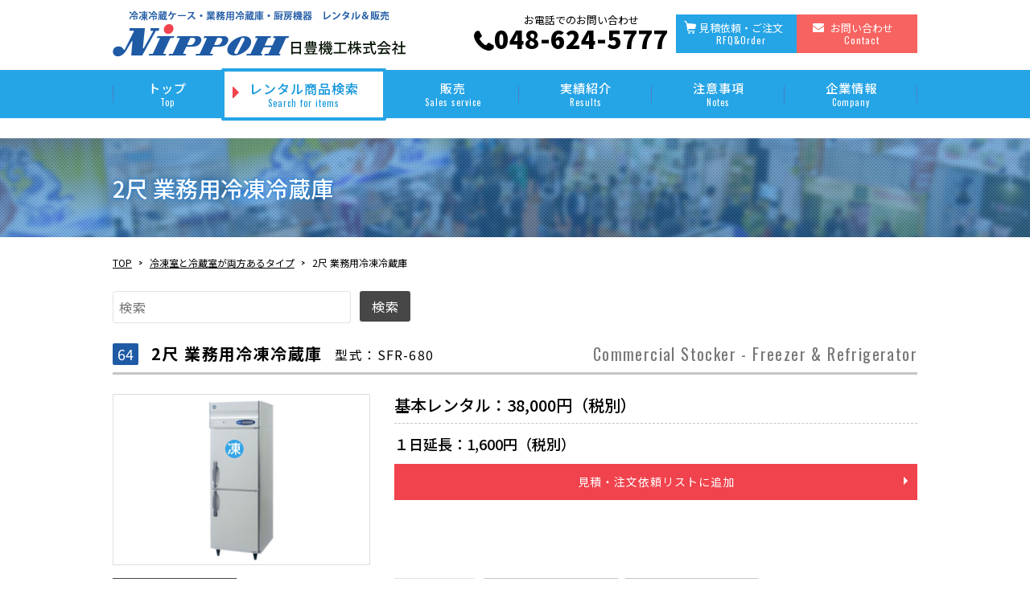

--- FILE ---
content_type: text/html; charset=UTF-8
request_url: https://www.nippoh-kiko.co.jp/item/141/
body_size: 6486
content:
<!DOCTYPE html>
<html>

<head prefix="og: http://ogp.me/ns# fb: http://ogp.me/ns/fb# article: http://ogp.me/ns/article#">
	<meta charset="UTF-8">
<!-- Google Tag Manager -->
<script>(function(w,d,s,l,i){w[l]=w[l]||[];w[l].push({'gtm.start':
new Date().getTime(),event:'gtm.js'});var f=d.getElementsByTagName(s)[0],
j=d.createElement(s),dl=l!='dataLayer'?'&l='+l:'';j.async=true;j.src=
'https://www.googletagmanager.com/gtm.js?id='+i+dl;f.parentNode.insertBefore(j,f);
})(window,document,'script','dataLayer','GTM-TSFNXQX');</script>
<!-- End Google Tag Manager -->
<!-- //デジタルカタログデータAndroid -->
<script><!--
function open_book(url, name, option)
{
  if (navigator.userAgent.indexOf("Android") != -1)
    option = '';
  window.open(url, name, option);
}
--></script>
<!-- //デジタルカタログデータAndroid -->

<!-- Event snippet for 問い合わせ conversion page end -->
		<title>2尺 業務用冷凍冷蔵庫｜冷凍冷蔵ケース、業務用冷蔵庫、厨房機器レンタル｜日豊機工株式会社</title>
<meta name="keywords" content="レンタル,業務用,冷蔵庫,冷凍庫,冷凍,冷蔵,ショーケース,厨房機器">
<meta name="description" content="日豊機工株式会社の2尺 業務用冷凍冷蔵庫のページです。冷蔵・冷凍ショーケース、業務用冷蔵庫、厨房機器、展示会備品総合レンタルなら日豊機工株式会社にご相談ください。豊富な品揃えと、万全の搬入体制で、あらゆるニーズに迅速に対応いたします。">		<link rel="canonical" href="https://www.nippoh-kiko.co.jp/item/141/">
			<!----------------------------OGPタグ---------------------------->
			<meta property="og:title" content="冷凍冷蔵ケース、業務用冷蔵庫、厨房機器レンタル｜日豊機工株式会社">
						<!--og:type-->
			<meta property="og:type" content="article">
						<!--site_name-->
			<meta property="og:site_name" content="日豊機工株式会社">
			<!--og:url-->
			<meta property="og:url" content="https://www.nippoh-kiko.co.jp/item/141/">
			<!--og:description-->
			<meta property="og:description" content="冷凍冷蔵ケース、業務用冷蔵庫、厨房機器レンタル｜日豊機工株式会社の2尺 業務用冷凍冷蔵庫のページです。">
<!--og:image-->
<meta property="og:image" content="https://www.nippoh-kiko.co.jp/admin/wp-content/themes/nippoh/img/common/ogp.jpg">
<meta name="twitter:card" content="summary_large_image" />
<!----------------------------//OGPタグ---------------------------->	<link rel="start" href="https://www.nippoh-kiko.co.jp" title="HOME" />
	<meta id="viewport" name="viewport" content="width=device-width, initial-scale=1">
	<meta name="format-detection" content="telephone=no">
	<meta http-equiv="X-UA-Compatible" content="IE=edge">
	<!--[if IE]>
<meta http-equiv="X-UA-Compatible" content="IE=Edge">
<![endif]-->
	<link rel="stylesheet" href="https://www.nippoh-kiko.co.jp/admin/wp-content/themes/nippoh/style.css">
	<link rel="stylesheet" href="https://www.nippoh-kiko.co.jp/admin/wp-content/themes/nippoh/css/common.css" media="screen,print">
			<link rel="stylesheet" href="https://www.nippoh-kiko.co.jp/admin/wp-content/themes/nippoh/css/lightbox.css" media="screen,print">
		<link rel="stylesheet" href="https://www.nippoh-kiko.co.jp/admin/wp-content/themes/nippoh/css/lv2.css" media="screen,print">
		<link rel="stylesheet" href="https://cdn.rawgit.com/michalsnik/aos/2.1.1/dist/aos.css" />
	<link rel="pingback" href="https://www.nippoh-kiko.co.jp/admin/xmlrpc.php">
		<script src="https://ajax.googleapis.com/ajax/libs/jquery/1.11.3/jquery.min.js"></script>
	<script src="https://cdnjs.cloudflare.com/ajax/libs/jquery-cookie/1.4.1/jquery.cookie.min.js"></script>
	<!-- favicon -->
	<link rel="shortcut icon" href="https://www.nippoh-kiko.co.jp/favicon.ico" />
	<link rel="apple-touch-icon" sizes="180x180" href="https://www.nippoh-kiko.co.jp/apple-touch-icon.png">
	<!-- //favicon -->
	<meta name='robots' content='max-image-preview:large' />
<link rel='dns-prefetch' href='//s.w.org' />
<link rel='stylesheet' id='wp-block-library-css'  href='https://www.nippoh-kiko.co.jp/admin/wp-includes/css/dist/block-library/style.min.css?ver=5.7.1' type='text/css' media='all' />
<link rel='stylesheet' id='tablepress-default-css'  href='https://www.nippoh-kiko.co.jp/admin/wp-content/plugins/tablepress/css/default.min.css?ver=1.13' type='text/css' media='all' />
<script type='text/javascript' src='https://www.nippoh-kiko.co.jp/admin/wp-content/themes/nippoh/js/nippoh.js?ver=5.7.1' id='nippo-script-js'></script>
<link rel="https://api.w.org/" href="https://www.nippoh-kiko.co.jp/wp-json/" /><link rel="alternate" type="application/json+oembed" href="https://www.nippoh-kiko.co.jp/wp-json/oembed/1.0/embed?url=https%3A%2F%2Fwww.nippoh-kiko.co.jp%2Fitem%2F141%2F" />
<link rel="alternate" type="text/xml+oembed" href="https://www.nippoh-kiko.co.jp/wp-json/oembed/1.0/embed?url=https%3A%2F%2Fwww.nippoh-kiko.co.jp%2Fitem%2F141%2F&#038;format=xml" />
</head>

<body data-rsssl=1 class="item-template-default single single-item postid-141">
	<!-- Google Tag Manager (noscript) -->
<noscript><iframe src="https://www.googletagmanager.com/ns.html?id=GTM-TSFNXQX"
height="0" width="0" style="display:none;visibility:hidden"></iframe></noscript>
<!-- End Google Tag Manager (noscript) -->
	<div class="g-nav-sp">
		<ul class="clearfix">
			<!--<li class="sp-home"><a href="" title="トップ"><span class="icon-home"></span></a></li>-->
			<li class="sp-mail"><a href="/contact/" title="メール"><span class="icon-mail-1"></span></a></li>
			<li class="sp-tel"><a href="tel:048-624-5777"><span class="icon-phone"></span></a></li>
			<li class="sp-menu">MENU</li>
		</ul>
	</div>
	<!-- wrapper -->
	<div id="wrapper">
		<!-- header -->
		<header id="header">
			<div class="h-inner">
				<h1 class="h-logo"><a href="https://www.nippoh-kiko.co.jp/" title="日豊機工株式会社"><img src="https://www.nippoh-kiko.co.jp/admin/wp-content/themes/nippoh/img/common/h-logo.png" alt="2尺 業務用冷凍冷蔵庫｜冷凍冷蔵ケース、業務用冷蔵庫、厨房機器レンタル｜日豊機工株式会社		"></a></h1>
				<div class="h-tel">
					<p>お電話でのお問い合わせ<br><a href="tel:048-624-5777" class="tel-link">048-624-5777</a></p>
				</div>
				<ul class="h-nav">
					<li class="h-order"><a href="https://www.nippoh-kiko.co.jp/stock/" target="_blank">見積依頼・ご注文<span>RFQ&amp;Order</span></a></li>
					<li class="h-mail"><a href="https://www.nippoh-kiko.co.jp/contact/">お問い合わせ<span>Contact</span></a></li>
				</ul>
			</div>
			<!-- nav -->
			<nav id="global">
				<div class="close-btn">×</div>
				<ul class="g-nav clearfix">
					<li><a href="https://www.nippoh-kiko.co.jp/">トップ<span>Top</span></a></li>
					<li class="g-navi-lineup"><a href="https://www.nippoh-kiko.co.jp/category/">レンタル商品検索<span>Search for items</span></a>
						<div class="maga-nav">
							<div class="l-cont">
								<ul>
																																						<li><a href="https://www.nippoh-kiko.co.jp/category/cold/">
												<figure class="maga-nav_img ofi">
													<img src="https://www.nippoh-kiko.co.jp/admin/wp-content/uploads/002.jpg">
												</figure>
												<div class="maga-nav_txt">冷蔵</div>
											</a>
										</li>
																													<li><a href="https://www.nippoh-kiko.co.jp/category/freez/">
												<figure class="maga-nav_img ofi">
													<img src="https://www.nippoh-kiko.co.jp/admin/wp-content/uploads/086.jpg">
												</figure>
												<div class="maga-nav_txt">冷凍</div>
											</a>
										</li>
																													<li><a href="https://www.nippoh-kiko.co.jp/category/cold_freez/">
												<figure class="maga-nav_img ofi">
													<img src="https://www.nippoh-kiko.co.jp/admin/wp-content/uploads/065.jpg">
												</figure>
												<div class="maga-nav_txt">冷凍室と冷蔵室が両方あるタイプ</div>
											</a>
										</li>
																													<li><a href="https://www.nippoh-kiko.co.jp/category/ice/">
												<figure class="maga-nav_img ofi">
													<img src="https://www.nippoh-kiko.co.jp/admin/wp-content/uploads/114.jpg">
												</figure>
												<div class="maga-nav_txt">製氷機</div>
											</a>
										</li>
																													<li><a href="https://www.nippoh-kiko.co.jp/category/hot1/">
												<figure class="maga-nav_img ofi">
													<img src="https://www.nippoh-kiko.co.jp/admin/wp-content/uploads/127.jpg">
												</figure>
												<div class="maga-nav_txt">電気熱器具</div>
											</a>
										</li>
																													<li><a href="https://www.nippoh-kiko.co.jp/category/gas1/">
												<figure class="maga-nav_img ofi">
													<img src="https://www.nippoh-kiko.co.jp/admin/wp-content/uploads/184.jpg">
												</figure>
												<div class="maga-nav_txt">ガス器具（LPG）</div>
											</a>
										</li>
																													<li><a href="https://www.nippoh-kiko.co.jp/category/gas2/">
												<figure class="maga-nav_img ofi">
													<img src="https://www.nippoh-kiko.co.jp/admin/wp-content/uploads/208.jpg">
												</figure>
												<div class="maga-nav_txt">ガス器具（都市ガス 13A）</div>
											</a>
										</li>
																													<li><a href="https://www.nippoh-kiko.co.jp/category/cook/">
												<figure class="maga-nav_img ofi">
													<img src="https://www.nippoh-kiko.co.jp/admin/wp-content/uploads/243.jpg">
												</figure>
												<div class="maga-nav_txt">調理器具</div>
											</a>
										</li>
																													<li><a href="https://www.nippoh-kiko.co.jp/category/food/">
												<figure class="maga-nav_img ofi">
													<img src="https://www.nippoh-kiko.co.jp/admin/wp-content/uploads/268.jpg">
												</figure>
												<div class="maga-nav_txt">フードサービス機器</div>
											</a>
										</li>
																													<li><a href="https://www.nippoh-kiko.co.jp/category/event/">
												<figure class="maga-nav_img ofi">
													<img src="https://www.nippoh-kiko.co.jp/admin/wp-content/uploads/296.jpg">
												</figure>
												<div class="maga-nav_txt">イベント用品</div>
											</a>
										</li>
																		<li><a href="https://www.nippoh-kiko.co.jp/category/recommendedproducts/recommendeditems/">
											<figure class="maga-nav_img ofi">
												<img src="https://www.nippoh-kiko.co.jp/admin/wp-content/themes/nippoh/item_img/recommendedItems.jpg">
											</figure>
											<div class="maga-nav_txt">おすすめ商品</div>
										</a></li>
									<li><a href="https://www.nippoh-kiko.co.jp/category/forsale/salesitem/">
											<figure class="maga-nav_img ofi">
												<img src="https://www.nippoh-kiko.co.jp/admin/wp-content/themes/nippoh/item_img/saleitems.jpg">
											</figure>
											<div class="maga-nav_txt">販売品</div>
										</a></li>
								</ul>
							</div>
						</div>
					</li>
					<li><a href="https://www.nippoh-kiko.co.jp/company/sales/">販売<span>Sales service</span></a></li>
					<li><a href="https://www.nippoh-kiko.co.jp/results/">実績紹介<span>Results</span></a></li>
					<li><a href="https://www.nippoh-kiko.co.jp/notes/">注意事項<span>Notes</span></a></li>
					<li class="pc_s-none"><a href="https://www.nippoh-kiko.co.jp/stock/" target="_blank">見積依頼・ご注文</a></li>
					<li class="lv2-nav"><a href="https://www.nippoh-kiko.co.jp/company/">企業情報<span>Company</span></a>
						<ul>
							<li><a href="https://www.nippoh-kiko.co.jp/company/">会社概要</a></li>
							<li><a href="https://www.nippoh-kiko.co.jp/company/greeting/">代表挨拶</a></li>
							<li><a href="https://www.nippoh-kiko.co.jp/company/greeting/#origin">社名の由来</a></li>
							<li><a href="https://www.nippoh-kiko.co.jp/company/sales/">販売サービス</a></li>
							<li><a href="https://www.nippoh-kiko.co.jp/sdgs/">SDGsへの取り組み</a></li>
							<li><a href="https://www.nippoh-kiko.co.jp/company/law/">特定商取引</a></li>
							<li><a href="https://www.nippoh-kiko.co.jp/careers/">採用情報</a></li>
						</ul>
					</li>
					<li class="pc_s-none"><a href="https://www.nippoh-kiko.co.jp/contact/">お問い合わせ</a></li>
					<li class="pc_s-none"><a href="https://www.nippoh-kiko.co.jp/sitemap/">サイトマップ</a></li>
				</ul>
				<div class="close-btn">×</div>
			</nav>
			<!-- //end nav -->
		</header>
		<!-- //end header -->
		<!-- //end h_group -->
		<!-- main -->
		<main>
			<!-- h2 -->
			<div  class="page-title">
									<div class="l-cont">
						<h2>2尺 業務用冷凍冷蔵庫</h2>
					</div>
							</div>
			<!-- //end h2 -->

			<!-- contents -->
			<div class="contents">
									<!-- page_navi -->
					<div class="l-cont">
						<ul class="page-navi">
							<li><a href="https://www.nippoh-kiko.co.jp/">TOP</a></li><li><a href="https://www.nippoh-kiko.co.jp/category/cold_freez/">冷凍室と冷蔵室が両方あるタイプ</a></li><li>2尺 業務用冷凍冷蔵庫</li>						</ul>
					</div>
				
<div class="l-cont">
    <!-- cont-search -->
    <div class="cont-search clearfix">
        <form role="search" method="get" class="search-form" action="https://www.nippoh-kiko.co.jp/">
                <label>

                    <input type="search" class="search-field" placeholder="検索" value="" name="s" />
                </label>
                <input type="submit" class="search-submit" value="検索" />
            </form>    </div>
    <!-- //cont-search -->
    <section class="item_box l-box list-detail">
                                                                                <div class="item_inner">
                        <h3 class="list-detail_tit"><div class="list-detail_tit--num"><span class="tit-num">64</span></div>
                        <div class="list-detail_tit--txt">
                        <span class="item_name">2尺 業務用冷凍冷蔵庫</span><span class="tit-type"><span class="item_type">型式：SFR-680</span></span><div class="tit-eng"><b>Commercial Stocker - Freezer & Refrigerator</b></div></div></h3>
                        <section class="item_meta sub-box">
                        <!-- 商品情報TOP -->
                         <div class="list-detail_flex">
                           <div class="list-detail_main">
                                                               <figure class="item_img ofi list-detail_img">
                                    <a href="https://www.nippoh-kiko.co.jp/admin/wp-content/uploads/064.jpg" rel="lightbox[group]" title="型式：SFR-680" class="hover"><img src="https://www.nippoh-kiko.co.jp/admin/wp-content/uploads/064.jpg"></a>
                                </figure>
                                                    <div hidden class="item_code">64</div>
                    </div>
                    <div class="list-detail_txt">
                        <p class="price">基本レンタル：38,000円（税別）</p>
                        <p class="extension">１日延長：1,600円（税別）</p>
                                                            <div class="request_list a-btn02 list-detail_btn">見積・注文依頼リストに追加</div>
                                                     
                    </div>
                </div>
                <!-- //商品情報TOP -->
                <!-- 特記事項 -->
                <div class="list-detail_notices">
                <div class="list-meta_flex">
                    <div class="list-btn_drawing"><a href="https://www.nippoh-kiko.co.jp/admin/wp-content/uploads/6d7385ed33fb9540f4132b5ee6c6b5d7.pdf" target="_blank"><span>図面</span></a></div>                </div>
                                             <section class="list-sub">
                                <h5>特記事項</h5>
                                <ul>
                                                                        <li class="sub-01"><span>キャスター付</span></li>                                                                        <li class="sub-03"><span>単相100V</span></li>                                                                                                                                                                                    
                                </ul>
                            </section>
                                        </div>
                <!-- //特記事項 -->
                 <!-- 商品情報 -->
                <div class="common-table2">
                    <table class="mb-s">
                        <tbody>
                                                        <tr>
                            <th>外形寸法</th>                                <td>W625(+20)×D800(+10)×H1,820(+95)</td>
                            </tr>
                                                    <tr>
                            <th>内形寸法</th>                                <td>(冷凍室)W521×D608×H672<br/>(冷蔵室)W521×D592×H657</td>
                            </tr>
                                                    <tr>
                            <th>有効内容積</th>                                <td>(冷凍室)236ℓ<br/>(冷蔵室)233ℓ</td>
                            </tr>
                                                    <tr>
                            <th>消費電力</th>                                <td>単相100V(50/60HZ) 276/276W(4.3/3.4A)</td>
                            </tr>
                                                    <tr>
                            <th>使用温度</th>                                <td>−25〜−7℃(冷凍)<br/>0〜12℃(冷蔵)</td>
                            </tr>
                                            </tbody>
                </table>
                                <div class="remarks-box"><h5 class="normal">備考</h5><p>仕様の異なる幾つかのタイプがあるため、詳細はご相談となります</p>
</div>
                        
            <article class="category_other_info cmt-box_02">
              <h4 class="normal2">その他の呼び方</h4>
              <div class="txt">
                  <p>タテ型冷蔵庫 / １／２冷凍庫 / １／４冷凍庫 / 縦型冷凍庫 / 冷凍冷蔵庫 / 凍付業務用冷蔵庫　/　業務用冷凍庫</p>
              </div>
          </article>      </div>
      <!-- 商品情報 -->
  </section>
  <div hidden id="request">リクエスト</div>
</div>
</section>
</div>
</div>
<!-- //end contents -->
<!-- common-contact -->
<div class="common-contact" data-aos="fade-up" data-aos-delay="300">
	<div class="common-contact_inner clearfix l-cont">
		<div class="common-contact_txt">
			<p>冷凍・冷蔵ショーケース、業務用冷蔵庫、熱器具、<br>フードサービス機器、展示会備品など、<br>レンタルのことならお気軽にご相談ください。</p>
		</div>
		<div class="common-contact_box">
			<p class="cc-area">対応エリア<br><span>全国各地にレンタル対応　<br>※離島は除く</span></p>
			<p class="cc-tel">お電話でのお問い合わせ<br><a href="tel:048-624-5777" class="tel-link">048-624-5777</a></p>
		</div>
		<div class="common-contact_box">
			<p class="cc-nav cc-order"><a href="https://www.nippoh-kiko.co.jp/stock/" target="_blank"><span>見積依頼・ご注文</span></a></p>
			<p class="cc-nav"><a href="https://www.nippoh-kiko.co.jp/contact/"><span>カタログ請求・お問い合わせ</span></a></p>
		</div>
	</div><!-- //common-contact_inner -->
</div><!-- //common-contact -->

</main>
<!-- //end main -->

<!-- btm-bnr -->
<ul class="btm-bnr l-cont hover" data-aos="fade-up" data-aos-delay="300">
	<li><a href="http://www.bigsight.jp/" target="_blank" class="hover"><img src="https://www.nippoh-kiko.co.jp/admin/wp-content/themes/nippoh/img/common/bnr_tbs.png" alt="東京ビッグサイト"></a></li>
	<li><a href="https://www.m-messe.co.jp/" target="_blank" class="hover"><img src="https://www.nippoh-kiko.co.jp/admin/wp-content/themes/nippoh/img/common/bnr_makuhari.png" alt="幕張メッセ"></a></li>
	<!--<li><a href="https://www.nippoh-kiko.co.jp/company/greeting/#origin" class="hover"><img src="https://www.nippoh-kiko.co.jp/admin/wp-content/themes/nippoh/img/common/bnr_yurai.png" alt="社名の由来"></a></li>-->
	<li><a href="https://www.nippoh-kiko.co.jp/sdgs/" class="hover"><img src="https://www.nippoh-kiko.co.jp/admin/wp-content/themes/nippoh/img/common/bnr_sdgs.jpg" alt="sdgsへの取り組み"></a></li>
	<li><a href="https://www.nippoh-kiko.co.jp/sdgs/" class="hover"><img src="https://www.nippoh-kiko.co.jp/admin/wp-content/themes/nippoh/img/common/bnr_saitama_sdgs.jpg" alt="埼玉県SDGSパートナー"></a></li>
	<li><a href="https://www.ipa.go.jp/security/security-action/" target="_blank" class="hover"><img src="https://www.nippoh-kiko.co.jp/admin/wp-content/themes/nippoh/img/common/bnr_sa.png" alt="セキュリティーアクション"></a></li>
	<!--<li><a href="https://www.nippoh-kiko.co.jp/category/" class="hover"><img src="https://www.nippoh-kiko.co.jp/admin/wp-content/themes/nippoh/img/common/bnr_search.png" alt="レンタル商品検索"></a></li>-->
	<!--<li><a href="https://www.nippoh-kiko.co.jp/careers/" class="hover"><img src="https://www.nippoh-kiko.co.jp/admin/wp-content/themes/nippoh/img/common/bnr_recruit.png" alt="採用情報"></a></li>-->
</ul>
<div class="pagetop"><a href="#wrapper" class="hover"><img src="https://www.nippoh-kiko.co.jp/admin/wp-content/themes/nippoh/img/common/pagetop.png" alt="このページの先頭へ"></a></div>
<!-- footer -->
<footer data-aos="fade-in" data-aos-delay="600">
	<div class="f-inner clearfix l-cont">
		<div class="f-nav">
			<ul>
				<li><a href="https://www.nippoh-kiko.co.jp/" title="トップ">TOP</a></li>
				<li><a href="https://www.nippoh-kiko.co.jp/category/">レンタル商品検索</a></li>
				<li><a href="https://www.nippoh-kiko.co.jp/results/">実績紹介</a></li>
				<li><a href="https://www.nippoh-kiko.co.jp/notes/">注意事項</a></li>
				<li><a href="https://www.nippoh-kiko.co.jp/stock/" target="_blank">見積依頼・ご注文</a></li>
			</ul>
			<ul>
				<li><a href="https://www.nippoh-kiko.co.jp/company/">企業情報</a>
					<ul>
						<li><a href="https://www.nippoh-kiko.co.jp/company/">会社概要</a></li>
						<li><a href="https://www.nippoh-kiko.co.jp/company/greeting/">代表挨拶</a></li>
						<li><a href="https://www.nippoh-kiko.co.jp/company/greeting/#origin">社名の由来</a></li>
						<li><a href="https://www.nippoh-kiko.co.jp/company/sales/">販売サービス</a></li>
						<li><a href="https://www.nippoh-kiko.co.jp/sdgs/">SDGsへの取り組み</a></li>
						<li><a href="https://www.nippoh-kiko.co.jp/company/law/">特定商取引</a></li>
					</ul>
				</li>
			</ul>
			<ul>
				<li><a href="https://www.nippoh-kiko.co.jp/careers/">採用情報</a></li>
				<li><a href="https://www.nippoh-kiko.co.jp/contact/">お問い合わせ</a></li>
				<li><a href="https://www.nippoh-kiko.co.jp/sitemap/">サイトマップ</a></li>
			</ul>
		</div>
		<div class="f-company">
			<h3><img src="https://www.nippoh-kiko.co.jp/admin/wp-content/themes/nippoh/img/common/f-logo.png" alt="日豊機工株式会社"></h3><br>
			<p>日豊機工株式会社<br>〒331-0052<br>埼玉県さいたま市西区三橋6-1737-1<br>TEL：048-624-5777　FAX：048-624-6378</p>
		</div>
	</div>
	<div class="copyright"><p>Copyright &copy; 日豊機工株式会社. All Rights Reserved.</p></div>
</footer>
<!-- //end footer -->
</div>
<!-- //end wrapper -->
<script src="https://www.nippoh-kiko.co.jp/admin/wp-content/themes/nippoh/js/jquery.matchHeight-min.js"></script>
<script src="https://www.nippoh-kiko.co.jp/admin/wp-content/themes/nippoh/js/lightbox.js"></script>
<script src="https://www.nippoh-kiko.co.jp/admin/wp-content/themes/nippoh/js/ofi.min.js"></script>
<script src="https://www.nippoh-kiko.co.jp/admin/wp-content/themes/nippoh/js/script.js"></script>
<!-- AOS -->
<script src="https://cdn.rawgit.com/michalsnik/aos/2.1.1/dist/aos.js"></script>
<script>
AOS.init({
	offset: 200,
	easing: 'ease-in-out-cubic',
	once: 'true',
	duration: 1000,
	disable:'mobile'
});
</script>
<script type='text/javascript' src='https://www.nippoh-kiko.co.jp/admin/wp-includes/js/wp-embed.min.js?ver=5.7.1' id='wp-embed-js'></script>
</body>
</html>

--- FILE ---
content_type: text/css
request_url: https://www.nippoh-kiko.co.jp/admin/wp-content/themes/nippoh/css/common.css
body_size: 8558
content:

@import url(https://fonts.googleapis.com/css?family=Noto+Sans+JP:100,300,400,500,700,900|Oswald);

@charset "UTF-8";
/* mono tone */

/* CSS Document */
/*====================================================================

	common.css

	=====================================================================*/
/* ========================================
 * foundation
 ======================================= */
/* html5reset-1.6.1.css */
html, body, div, span, object, iframe,
h1, h2, h3, h4, h5, h6, p, blockquote, pre,
abbr, address, cite, code,
del, dfn, em, img, ins, kbd, q, samp,
small, strong, sub, sup, var, address,
b, i,
dl, dt, dd, ol, ul, li,
fieldset, form, label, legend,
table, caption, tbody, tfoot, thead, tr, th, td,
article, aside, canvas, details, figcaption, figure,
footer, header, hgroup, menu, nav, section, summary,
time, mark, audio, video {
  margin: 0;
  padding: 0;
  border: 0;
  outline: 0;
  font-size: 100%;
  vertical-align: baseline;
  background: transparent;
  border-collapse: collapse;
  /* added */
  -webkit-text-size-adjust: none;
  /* added */
}

article, aside, details, figcaption, figure,
footer, header, hgroup, menu, nav, section {
  display: block;
}

address {
  font-style: normal;
}

nav ul {
  list-style: none;
}

ul li {
  list-style: none;
}

/* added */
ol li {
  list-style: none;
}

/* added */
blockquote, q {
  quotes: none;
}

blockquote:before, blockquote:after,
q:before, q:after {
  content: '';
  content: none;
}

a {
  margin: 0;
  padding: 0;
  font-size: 100%;
  vertical-align: top;
  background: transparent;
}

/* change colours to suit your needs */
ins {
  background-color: #ff9;
  color: #000;
  text-decoration: none;
}

/* change colours to suit your needs */
mark {
  background-color: #ff9;
  color: #000;
  font-style: italic;
  font-weight: bold;
}

del {
  text-decoration: line-through;
}

abbr[title], dfn[title] {
  border-bottom: 1px dotted;
  cursor: help;
}

table {
  border-collapse: collapse;
  border-spacing: 0;
}

/* change border colour to suit your needs */
hr {
  display: block;
  height: 1px;
  border: 0;
  border-top: 1px solid #cccccc;
  margin: 1em 0;
  padding: 0;
}

input, select {
  vertical-align: middle;
}

img {
  max-width: 100%;
  height: auto;
}

figcaption {
  line-height: 1.4;
}

/*--------------------------------------------------------------------/
	format
/--------------------------------------------------------------------*/
*, *:before, *:after {
  box-sizing: border-box;
}

img {
  max-width: 100%;
  vertical-align: middle;
}

a img {
  display: block;
  width: 100%;
}

a.hover img,
img.hover {
  transition: 0.3s ease all;
}

a.hover img:hover,
img.hover:hover {
  opacity: .6;
  -ms-filter: "progid:DXImageTransform.Microsoft.Alpha(Opacity=60)";
}

input.sub-btn, input.back-btn {
  -webkit-appearance: none;
  border-radius: 0;
}

/*--------------------------------------------------------------------/
	body
/--------------------------------------------------------------------*/
html {
  font-size: 100%;
}

body {
  font-family: "Noto Sans JP", "Hiragino Sans", "Hiragino Kaku Gothic Pro", "ヒラギノ角ゴ Pro W3", "Meiryo", "メイリオ", "ＭＳ Ｐゴシック", "ＭＳ ゴシック", Osaka, Osaka-等幅, sans-serif;
  line-height: 1;
  font-size: 1rem;
  font-weight: 400;
  color: #000;
}

section:after,
article:after {
  content: "";
  clear: both;
  display: block;
}

/* a
----------------------------------------------------------------*/
a {
  color: #f1434d;
  transition: 0.3s ease all;
}

:link, :visited {
  text-decoration: underline;
}

:hover, :active {
  text-decoration: none;
}

.tel-link, .tel-link a {
  text-decoration: none !important;
}

h1, h2, h3, h4, h5, h6 {
  font-weight: normal;
}

/* notosansjapanese*/
@font-face {
  font-family: 'fontello';
  src: url("../font/fontello.eot?76238171");
  src: url("../font/fontello.eot?76238171#iefix") format("embedded-opentype"), url("../font/fontello.woff2?76238171") format("woff2"), url("../font/fontello.woff?76238171") format("woff"), url("../font/fontello.ttf?76238171") format("truetype"), url("../font/fontello.svg?76238171#fontello") format("svg");
  font-weight: normal;
  font-style: normal;
}

/* Chrome hack: SVG is rendered more smooth in Windozze. 100% magic, uncomment if you need it. */
/* Note, that will break hinting! In other OS-es font will be not as sharp as it could be */
/*
@media screen and (-webkit-min-device-pixel-ratio:0) {
  @font-face {
    font-family: 'fontello';
    src: url('../font/fontello.svg?76238171#fontello') format('svg');
  }
}
*/
[class^="icon-"]:before, [class*=" icon-"]:before {
  font-family: "fontello";
  font-style: normal;
  font-weight: normal;
  speak: none;
  display: inline-block;
  text-decoration: inherit;
  width: 1em;
  margin-right: .2em;
  text-align: center;
  /* opacity: .8; */
  /* For safety - reset parent styles, that can break glyph codes*/
  font-variant: normal;
  text-transform: none;
  /* fix buttons height, for twitter bootstrap */
  line-height: 1em;
  /* Animation center compensation - margins should be symmetric */
  /* remove if not needed */
  margin-left: .2em;
  /* you can be more comfortable with increased icons size */
  /* font-size: 120%; */
  /* Font smoothing. That was taken from TWBS */
  -webkit-font-smoothing: antialiased;
  -moz-osx-font-smoothing: grayscale;
  /* Uncomment for 3D effect */
  /* text-shadow: 1px 1px 1px rgba(127, 127, 127, 0.3); */
}

.icon-down-dir:before {
  content: '\e800';
}

/* '' */
.icon-up-dir:before {
  content: '\e801';
}

/* '' */
.icon-left-dir:before {
  content: '\e802';
}

/* '' */
.icon-right-dir:before {
  content: '\e803';
}

/* '' */
.icon-mail-1:before {
  content: '\e804';
}

/* '' */
.icon-ok-1:before {
  content: '\e805';
}

/* '' */
.icon-phone:before {
  content: '\e806';
}

/* '' */
.icon-home:before {
  content: '\e807';
}

/* '' */
.icon-down-open-1:before {
  content: '\e808';
}

/* '' */
.icon-left-open-1:before {
  content: '\e809';
}

/* '' */
.icon-right-open-1:before {
  content: '\e80a';
}

/* '' */
.icon-up-open-1:before {
  content: '\e80b';
}

/* '' */
.icon-left-1:before {
  content: '\e810';
}

/* '' */
.icon-right-1:before {
  content: '\e811';
}

/* '' */
.icon-down-1:before {
  content: '\e812';
}

/* '' */
.icon-up-1:before {
  content: '\e813';
}

/* '' */
.icon-mail-alt:before {
  content: '\f0e0';
}

/* '' */
/*--------------------------------------------------------------------/
		header
	/--------------------------------------------------------------------*/
#wrapper {
  position: relative;
  margin: 0 auto;
}

header {
  width: 100%;
  position: relative;
  height: 55px;
}

.h-inner {
  display: block;
  position: relative;
}

.h-logo {
  position: absolute;
  top: 10px;
  left: 0;
  width: 50%;
}

.h-logo img {
  width: auto;
}

.h-tel {
  position: absolute;
  top: 7px;
  right: 0px;
  width: 60%;
  text-align: center;
  line-height: 1.1;
  font-size: 13px;
}

.h-tel .tel-link {
  position: relative;
  font-size: 1.9rem;
  font-weight: 900;
  color: #000;
  /*font-family: 'Oswald', sans-serif;*/
}

.h-tel .tel-link:before {
  position: absolute;
  top: 10px;
  left: -25px;
  /* content: url(../img/common/h-tel.png); フリーダイヤル用（下記二行は削除）*/
  font-family: "fontello";
  content: '\e806';
}

.js-fixed {
  display: none;
}

/*--------------------------------------------------------------------/
		main
	/--------------------------------------------------------------------*/
main {
  margin-left: auto;
  margin-right: auto;
  text-align: left;
}

main:after:after {
  content: ".";
  display: block;
  visibility: hidden;
  height: 0.1px;
  font-size: 0.1em;
  line-height: 0;
  clear: both;
}

main img {
  display: block;
}

/*--------------------------------------------------------------------/
		nav global
/--------------------------------------------------------------------*/
#global {
  display: none;
}

.maga-nav {
  display: none;
}

.g-navi-lineup:hover .maga-nav {
  opacity: 1;
  -ms-filter: "progid:DXImageTransform.Microsoft.Alpha(Opacity=100)";
  max-height: 9999px;
}

/*--------------------------------------------------------------------/
		footer
	/--------------------------------------------------------------------*/
footer {
  padding: 3rem 0 0;
  background: url(../img/common/bg-03.gif);
}

.f-nav {
  float: left;
  margin-left: auto;
  margin-right: auto;
}

.f-nav > ul {
  float: left;
  margin-right: 2.5rem;
}

.f-nav > ul > li {
  margin-bottom: 5px;
  line-height: 1.3;
  letter-spacing: 1px;
  font-size: 13px;
  color: #000;
}

.f-nav > ul > li:before {
  padding-right: 5px;
  font-family: "fontello";
  vertical-align: middle;
  content: "\e80a";
  font-weight: 100;
  font-size: 15px;
}

.f-nav > ul > li ul {
  margin-left: 1rem;
}

.f-nav > ul > li ul li {
  margin-bottom: .3rem;
}

.f-nav > ul > li ul li:before {
  padding-right: 4px;
  content: "-";
  font-weight: 500;
  font-size: 1rem;
}

.f-nav > ul > li ul li.nav-sub {
  margin-left: 12px;
}

.f-nav ul a {
  color: #000;
  text-decoration: none;
}

.f-nav ul a:hover {
  text-decoration: underline;
}

.f-company p {
  font-size: .8rem;
  line-height: 1.5;
}

.copyright {
  margin-top: 1.5rem;
  padding: 1rem 0;
  background: #e3e3e3;
  clear: both;
  text-align: center;
}

.copyright p {
  line-height: 1;
  letter-spacing: 1px;
  font-size: .65rem;
}

/*--------------------------------------------------------------------/
		pagetop
	/--------------------------------------------------------------------*/
.pagetop {
  position: fixed;
  bottom: 200px;
  right: 0px;
  z-index: 99;
  width: 30px;
}

/*--------------------------------------------------------------------/
		common-parts
	/--------------------------------------------------------------------*/
.l-cont {
  margin-left: auto;
  margin-right: auto;
  width: 93%;
  max-width: 1000px;
}

/* btn */
.a-btn {
  padding: 6px 20px 7px 25px;
  background: #474747;
  color: #fff;
  text-decoration: none;
  font-size: .85rem;
  transition: 0.3s ease all;
}

.a-btn:hover {
  background: #777;
}

.a-btn02 {
  position: relative;
  display: block;
  padding: 9px 1.5rem 9px .5rem;
  background: #f1434d;
  color: #fff !important;
  text-align: center;
  line-height: 1;
  letter-spacing: 1px;
  text-decoration: none !important;
  font-size: 14px;
  transition: 0.3s ease all;
}

.a-btn02:before {
  position: absolute;
  top: calc(50% - 6px);
  right: 7px;
  content: "";
  display: block;
  width: 0;
  height: 0;
  border: 5px solid transparent;
  border-left-color: #fff;
  color: #fff;
}

.a-btn02:hover {
  background: #a42e34;
}

.a-btn03 {
  display: block;
  position: relative;
  padding: 10px .5rem;
  background: #f1434d;
  color: #fff !important;
  line-height: 1;
  letter-spacing: 1px;
  text-decoration: none !important;
  text-align: center;
  transition: 0.3s ease all;
  font-size: 14px;
}

.a-btn03:before {
  position: absolute;
  top: calc(50% - 8px);
  left: 8px;
  font-family: "fontello";
  content: "\e80a";
  font-weight: 600;
  color: #fffd48;
  font-size: 16px;
}

.a-btn03:hover {
  background: #a42e34;
}

.a-btn04 {
  position: relative;
  display: block;
  padding: 9px 1.5rem 9px .5rem;
  background: #474747;
  color: #fff !important;
  text-align: center;
  line-height: 1;
  letter-spacing: 1px;
  text-decoration: none !important;
  font-size: 14px;
  transition: 0.3s ease all;
}

.a-btn04:before {
  position: absolute;
  top: calc(50% - 6px);
  right: 7px;
  content: "";
  display: block;
  width: 0;
  height: 0;
  border: 5px solid transparent;
  border-left-color: #fff;
  color: #fff;
}

.a-btn04:hover {
  background: #117adb;
}

.a-btn05 {
  position: relative;
  display: block;
  padding: 9px 1.5rem 9px .5rem;
  background: #25a4e6;
  color: #fff !important;
  text-align: center;
  line-height: 1;
  letter-spacing: 1px;
  text-decoration: none !important;
  font-size: 14px;
  transition: 0.3s ease all;
}

.a-btn05:before {
  position: absolute;
  top: calc(50% - 6px);
  right: 7px;
  content: "";
  display: block;
  width: 0;
  height: 0;
  border: 5px solid transparent;
  border-left-color: #fff;
  color: #fff;
}

.a-btn05:hover {
  background: #117adb;
}

.btn-off {
  position: relative;
  display: block;
  padding: 9px .5rem;
  background: #e3e3e3;
  color: #c5c5c5 !important;
  text-align: center;
  line-height: 1;
  letter-spacing: 1px;
  text-decoration: none !important;
  font-size: 14px;
  transition: 0.3s ease all;
}

.btn-off:before {
  position: absolute;
  top: calc(50% - 6px);
  right: 7px;
  content: "";
  display: block;
  width: 0;
  height: 0;
  border: 5px solid transparent;
  border-left-color: #c5c5c5;
  color: #fff;
}

.btn-on {
  position: relative;
  display: block;
  padding: 9px .5rem;
  background: #f1434d;
  color: #fff !important;
  text-align: center;
  line-height: 1;
  letter-spacing: 1px;
  text-decoration: none !important;
  font-size: 14px;
  transition: 0.3s ease all;
}

.btn-on:before {
  position: absolute;
  top: calc(50% - 6px);
  right: 7px;
  content: "";
  display: block;
  width: 0;
  height: 0;
  border: 5px solid transparent;
  border-left-color: #fff;
  color: #fff;
}

.btn-on:hover {
  background: #a42e34;
}

.btn-wrap a {
  padding: 1rem;
}

a.hover {
  transition: 0.3s ease all;
}

a.hover:hover {
  opacity: 0.7;
  -ms-filter: "progid:DXImageTransform.Microsoft.Alpha(Opacity=70)";
}

/* common-contact
	----------------------------------------------------------------*/
.common-contact {
  border-top: 24px solid #25a4e6;
  padding: 4rem 0 2.7rem;
  background: url(../img/common/cc-bg.jpg) no-repeat 50% 0%/cover;
}

.common-contact_txt p {
  margin-bottom: 2rem;
  line-height: 1.7;
  text-align: center;
  letter-spacing: 1px;
  font-weight: 500;
  font-size: calc(1rem + 2 * (100vw - 320px) / 697);
}

.common-contact_box {
  text-align: center;
}

.cc-area {
  margin-bottom: 1rem;
  padding: 1.3rem 0;
  border-radius: 10px;
  background: #fff;
  font-size: 1.6rem;
  font-weight: 600;
}

.cc-area span {
  font-size: 1.1rem;
  font-weight: 500;
}

.cc-area span br {
  display: none;
}

.cc-tel {
  margin-bottom: 1rem;
  padding: 1.1rem 0;
  border-radius: 10px;
  background: #fff;
  text-align: center;
  line-height: 1.2;
  font-size: 1rem;
}

.cc-tel .tel-link {
  position: relative;
  font-size: 2.2rem;
  font-weight: 800;
}

.cc-tel .tel-link:before {
  position: absolute;
  top: 10px;
  left: -35px;
  font-family: "fontello";
  content: '\e806';
}

.cc-nav {
  margin-bottom: 1rem;
  text-align: center;
}

.cc-nav a:link, .cc-nav a:visited {
  position: relative;
  display: block;
  padding: 24px 0 24px 20px;
  background: #f76360;
  color: #fff;
  font-size: 1.4rem;
  font-weight: 500;
  text-decoration: none;
}

.cc-nav a:hover {
  background: #de1557;
}

.cc-nav span {
  position: relative;
}

.cc-nav span:before {
  position: absolute;
  top: 5px;
  left: -32px;
  font-family: "fontello";
  content: "\f0e0";
}

.cc-order a:link, .cc-order a:visited {
  background: #25a4e6;
}

.cc-order a:hover {
  background: #117adb;
}

.cc-order span:before {
  position: absolute;
  top: 0px;
  left: -42px;
  content: url(../img/common/cc-icon.png);
}

.btm-bnr {
  display: -ms-flexbox;
  display: flex;
  -ms-flex-wrap: wrap;
      flex-wrap: wrap;
  -ms-flex-pack: justify;
      justify-content: space-between;
  margin-top: 3rem;
  margin-bottom: 3rem;
}

/* serach
----------------------------------------------------------------*/
.cont-search {
  margin-bottom: 1.3rem;
  width: 100%;
  max-width: 370px;
}

.cont-search input, .cont-search select {
  display: block;
  width: 100%;
  padding: 7px;
  letter-spacing: 1px;
  border: none;
  font-family: "Noto Sans JP", "Meiryo", "メイリオ", "ＭＳ Ｐゴシック", "ＭＳ ゴシック", Osaka, Osaka-等幅, sans-serif;
  box-sizing: border-box;
  font-size: 1rem;
  border: 1px solid #e3e3e3;
}

.cont-search input.search-submit {
  padding: 7px;
  background: #474747;
  color: #fff;
  border: none;
  cursor: pointer;
  float: right;
  width: 17%;
}

.cont-search input.search-submit:hover {
  background: #333;
}

.cont-search .search-field {
  float: left;
  width: 80%;
}

/* column
	----------------------------------------------------------------*/
.col-4 {
  display: -ms-flexbox;
  display: flex;
  -ms-flex-wrap: wrap;
      flex-wrap: wrap;
}

.col-4 > * {
  width: 48%;
  margin-bottom: 1rem;
}

.col-4 > *:not(:nth-of-type(2n)) {
  margin-right: 4%;
}

.col-3 {
  display: -ms-flexbox;
  display: flex;
  -ms-flex-wrap: wrap;
      flex-wrap: wrap;
}

.col-3 > * {
  width: 48%;
}

.col-3 > *:not(:nth-of-type(2n)) {
  margin-right: 4%;
}

.col-3 > *:not(:nth-last-of-type(-n+2)) {
  margin-bottom: 1rem;
}

/* helper
----------------------------------------------------------------*/
/* display */

.center {
  display: block;
  margin-left: auto;
  margin-right: auto;
}

.block {
  display: block !important;
}

.in-line {
  display: inline !important;
}

.in-block {
  display: inline-block !important;
}

.line-h {
  line-height: 1.4;
}

/* flex */
.flex-wrap {
  display: -ms-flexbox;
  display: flex;
  flex-wrap: wrap;
}

.ofi img {
  -o-object-fit: cover;
     object-fit: cover;
  /* 通常の指定 */
  -o-object-position: 50% 50%;
     object-position: 50% 50%;
  /* 通常の指定 */
  font-family: "object-fit: cover; object-position: 50% 50%;";
}

.fl-l {
  float: left;
}

.fl-r {
  float: right;
}

/* color */
.cl-red {
  color: #f71c40 !important;
}

.cl-blue {
  color: #1f5aa5 !important;
}

.cl-blue2 {
  color: #117adb !important;
}

.cl-green {
  color: #44c422 !important;
}

/* font-size */
.fs-s {
  font-size: 90% !important;
}

.fs-m {
  font-size: 115% !important;
}

.fs-l {
  font-size: 140% !important;
  line-height: 1.6 !important;
}

/* letter spacing */
.ls-s {
  letter-spacing: -1pt;
}

.ls-m {
  letter-spacing: 0pt;
}

.ls-l {
  letter-spacing: 1em;
}

/* txt-align */
.txt-c {
  text-align: center;
}

.txt-l {
  text-align: left;
}

.txt-r {
  text-align: right;
}

.clear {
  clear: both;
}

.clearfix {
  zoom: 1;
}

.clearfix:after {
  content: ".";
  display: block;
  visibility: hidden;
  height: 0.1px;
  font-size: 0.1em;
  line-height: 0;
  clear: both;
}

.f-w {
  font-weight: 500;
}

.oswold {
  font-family: 'Oswald', sans-serif;
}

.w-280 {
  max-width: 280px;
}

.w-400 {
  max-width: 400px;
}

/* padding */
.pt-s {
  padding-top: .3rem !important;
}

.pt-m {
  padding-top: 1rem !important;
}

.pt-l {
  padding-top: 2rem !important;
}

/* margin */
.mb-1rem {
  margin-bottom: 1rem;
}

.m-a {
  margin-left: auto;
  margin-right: auto;
}

.mt-s {
  margin-top: .3rem !important;
}

.mt-m {
  margin-top: 1rem !important;
}

.mt-l {
  margin-top: 2rem !important;
}

.mr-s {
  margin-right: .3rem !important;
}

.mr-m {
  margin-right: 1rem !important;
}

.mr-l {
  margin-right: 2rem !important;
}

.mb-s {
  margin-bottom: .3rem !important;
}

.mb-sl {
  margin-bottom: .5rem;
}

.mb-m {
  margin-bottom: 1rem;
}

.mb-l {
  margin-bottom: 2rem;
}

.mb-ll {
  margin-bottom: 4rem;
}

.ml-s {
  margin-left: .3rem !important;
}

.ml-m {
  margin-left: 1rem !important;
}

.ml-l {
  margin-left: 2rem !important;
}

/* print css
----------------------------------------------------------------*/

@media print, screen and (min-width: 376px) {
  /*====================================================================/
	/*------------------iPhone 以上----------------
	/====================================================================*/
  html {
    width: 100%;
  }
}

@media print, screen and (min-width: 481px) {
  /*====================================================================/
	/*------------------タブレットスタイル----------------
	/====================================================================*/
  html {
    width: 100%;
  }
  .h-rec a:before {
    position: absolute;
    top: 10px;
    left: 33px;
    content: url(../img/common/h-icon.png);
  }
}

@media print, screen and (min-width: 767px) {
  /*====================================================================/
	/*-------------------小さいPCスタイル----------------
	/====================================================================*/
  html {
    width: 100%;
  }
  header {
    margin-bottom: 22px;
    height: 150px;
    background: #fff;
  }
  .h-inner {
    margin-left: auto;
    margin-right: auto;
    max-width: 1000px;
    height: 87px;
  }
  .h-logo {
    position: absolute;
    top: calc(13px + 1.3vw);
    width: 30%;
  }
  .h-tel {
    position: absolute;
    top: 18px;
    right: 310px;
    width: auto;
    font-size: calc(0.7rem + 2 * (100vw - 750px) / 237);
  }
  .h-nav {
    position: absolute;
    top: 18px;
    right: 0px;
    width: 300px;
    display: -ms-flexbox;
    display: flex;
  }
  .h-nav li {
    width: 50%;
    text-align: center;
  }
  .h-nav a {
    position: relative;
    display: block;
    padding: 10px 0 10px 12px;
    height: 48px;
    background: #25a4e6;
    color: #fff;
    text-decoration: none;
    font-size: 13px;
  }
  .h-nav a:hover {
    background: #117adb;
  }
  .h-nav a span {
    display: block;
    padding-top: 3px;
    font-size: 12px;
    font-family: 'Oswald', sans-serif;
    font-weight: 400;
    letter-spacing: 1px;
  }
  .h-order a:before {
    position: absolute;
    top: 8px;
    left: 10px;
    content: url(../img/common/h-icon2.png);
  }
  .h-mail a {
    background: #f76360;
  }
  .h-mail a:before {
    position: absolute;
    top: 9px;
    left: 20px;
    font-family: "fontello";
    content: "\f0e0";
    font-size: 14px;
  }
  .h-mail a:hover {
    background: #de1557;
  }
  .js-fixed {
    position: fixed;
    z-index: 999;
    width: 100%;
    left: 0;
    top: 0;
  }
  .js-fixed header {
    height: auto;
    transition: 0.1s ease all;
  }
  .js-fixed .h-inner {
    height: 55px;
  }
  .js-fixed .h-logo {
    top: 3px;
    transition: 0.1s ease all;
  }
  .js-fixed .h-logo img {
    max-height: 45px;
  }
  .js-fixed .h-tel {
    top: 4px;
  }
  .js-fixed .h-tel .tel-link {
    font-size: 1.6rem;
  }
  .js-fixed .h-nav {
    top: 4px;
  }
  .js-fixed #global {
    transition: 0.1s ease all;
  }
  #global {
    position: relative;
    background: #25a4e6;
    height: 60px;
    display: block;
    z-index: 10;
  }
  .g-nav {
    margin-left: auto;
    margin-right: auto;
    transition: 0.3s ease all;
    max-width: 1000px;
    height: 60px;
    background: url(../img/common/g-navi-line.png) no-repeat 0 50%;
  }
  .g-nav > li {
    float: left;
    background: url(../img/common/g-navi-line.png) no-repeat 100% 50%;
    width: 16.5%;
    max-width: 165px;
    text-align: center;
    box-sizing: border-box;
    font-size: .95rem;
    letter-spacing: 1px;
    font-weight: 600;
    cursor: pointer;
  }
  .g-nav > li:first-child {
    max-width: 135px;
    width: 13.5%;
    background: none;
  }
  .g-nav > li > a {
    display: block;
    padding: 15px 0 0;
    height: 60px;
    text-decoration: none;
    font-weight: 500;
    cursor: pointer;
    color: #fff;
  }
  .g-nav > li > a:hover {
    background: #117adb;
  }
  .g-nav > li span {
    display: block;
    margin-top: 5px;
    font-weight: 400;
    font-size: 11px;
    font-family: 'Oswald', sans-serif;
  }
  .g-nav > li.lv2-nav {
    position: relative;
  }
  .g-nav > li.lv2-nav:hover > ul {
    visibility: visible;
    opacity: 1;
    -ms-filter: "progid:DXImageTransform.Microsoft.Alpha(Opacity=100)";
  }
  .g-nav > li.lv2-nav > ul {
    list-style: none;
    position: absolute;
    visibility: hidden;
    opacity: 0;
    -ms-filter: "progid:DXImageTransform.Microsoft.Alpha(Opacity=0)";
    z-index: 999;
    top: 60px;
    left: 0;
    transition: 0.3s ease all;
  }
  .g-nav > li.lv2-nav > ul > li {
    padding: 0;
    width: 140%;
    max-width: 180px;
    font-size: 14px;
    background: #fff;
  }
  .g-nav > li.lv2-nav > ul > li:not(:last-child) {
    border-bottom: 1px dotted #c5c5c5;
  }
  .g-nav > li.lv2-nav > ul > li a:link, .g-nav > li.lv2-nav > ul > li a:visited {
    display: block;
    padding: 12px 0px 12px 10px;
    height: 40px;
    text-align: left;
    color: #000;
    text-decoration: none;
    font-weight: 400;
    transition: 0.3s ease all;
  }
  .g-nav > li.lv2-nav > ul > li a:before {
    font-family: "fontello";
    padding-right: 7px;
    content: "\e80a";
    font-size: 10px;
  }
  .g-nav > li.lv2-nav > ul > li a:hover {
    background-color: #117adb;
    color: #fff;
  }
  .g-nav > .g-navi-lineup {
    margin-top: -2px;
    background: none;
    max-width: 205px;
    width: 20.5%;
    font-size: 1rem;
    font-weight: 500;
  }
  .g-nav > .g-navi-lineup > a {
    padding: 13px 0 0;
    background: #fff;
    color: #1196da;
    border-radius: 2px;
    position: relative;
    border: 4px solid #25a4e6;
    height: 65px;
  }
  .g-nav > .g-navi-lineup > a:hover {
    color: #fff;
    border: 4px solid #1f5aa5;
    background: #f1434d;
  }
  .g-nav > .g-navi-lineup > a:hover:before {
    border-left-color: #fff;
  }
  .g-nav > .g-navi-lineup > a:before {
    position: absolute;
    top: 18px;
    left: 5%;
    content: "";
    display: block;
    width: 0;
    height: 0;
    border: 8px solid transparent;
    transition: 0.3s ease all;
    border-radius: 2px;
    border-left-color: #f1434d;
  }
  .maga-nav {
    transition: 0.3s ease all;
    display: block;
    position: absolute;
    opacity: 0;
    -ms-filter: "progid:DXImageTransform.Microsoft.Alpha(Opacity=0)";
    max-height: 0%;
    box-shadow: 0px 0px 7px #e3e3e3;
    overflow: hidden;
    background: #fff;
    width: 100%;
    left: 0;
    top: 60px;
    z-index: -1;
  }
  .maga-nav .l-cont {
    max-width: 1280px;
    width: 100%;
    padding: 1rem 20px;
  }
  .maga-nav ul {
    display: -ms-flexbox;
    display: flex;
    -ms-flex-wrap: wrap;
        flex-wrap: wrap;
    width: 100%;
  }
  .maga-nav ul li {
    width: 25%;
  }
  .maga-nav ul li a {
    text-decoration: none !important;
    color: #000;
    display: -ms-flexbox;
    display: flex;
    -ms-flex-align: center;
        align-items: center;
    padding: 5px;
    transition: 0.3s ease all;
  }
  .maga-nav ul li a:hover {
    background: #117adb;
    color: #fff;
  }
  .maga-nav_img {
    display: -ms-flexbox;
    display: flex;
    height: 60px;
    width: 25%;
    margin-right: 1rem;
    border: 1px solid #e3e3e3;
    background: #474747;
  }
  .maga-nav_img img {
    max-height: 60px;
  }
  .maga-nav_txt {
    font-size: 0.75rem;
    text-align: left;
    line-height: 1.5;
  }
  .g-nav-sp {
    display: none;
  }
  .close-btn {
    display: none;
  }
  .common-contact_box {
    display: -ms-flexbox;
    display: flex;
    -ms-flex-wrap: wrap;
        flex-wrap: wrap;
    -ms-flex-pack: justify;
        justify-content: space-between;
  }
  .cc-area {
    width: 48.5%;
  }
  .cc-tel {
    width: 48.5%;
  }
  .cc-nav {
    width: 48.5%;
  }
  .cc-order {
    width: 48.5%;
  }
  .btm-bnr li {
    width: 18%;
  }
  .col-4 > * {
    width: 23%;
    margin-bottom: 2rem;
  }
  .col-4 > *:not(:nth-of-type(2n)) {
    margin-right: 0;
  }
  .col-4 > *:not(:nth-of-type(4n)) {
    margin-right: 2.8%;
  }
  .col-3 > * {
    width: 31.33%;
  }
  .col-3 > *:not(:nth-of-type(2n)) {
    margin-right: 0;
  }
  .col-3 > *:not(:nth-of-type(3n)) {
    margin-right: 3%;
  }
  .col-3 > *:not(:nth-last-of-type(-n+2)) {
    margin-bottom: 0;
  }
  .col-3 > *:not(:nth-last-of-type(-n+3)) {
    margin-bottom: 2rem;
  }
  .col-3_2 {
    display: -ms-flexbox;
    display: flex;
    -ms-flex-wrap: wrap;
        flex-wrap: wrap;
  }
  .col-3_2 > * {
    width: 31.08%;
  }
  .col-3_2 > *:not(:nth-of-type(2n)) {
    margin-right: 0;
  }
  .col-3_2 > *:not(:nth-of-type(3n)) {
    margin-right: 3.33%;
  }
  .col-3_2 > *:not(:nth-last-of-type(-n+2)) {
    margin-bottom: 0;
  }
  .col-3_2 > *:not(:nth-last-of-type(-n+3)) {
    margin-bottom: 2rem;
  }
  .col-2 {
    display: -ms-flexbox;
    display: flex;
    -ms-flex-wrap: wrap;
        flex-wrap: wrap;
  }
  .col-flex-2 {
	display:flex;
	flex-wrap:wrap;
	justify-content: space-between;
  }
  .col-2 > *,
  .col-flex-2 > * {
    width: 48%;
  }
  .col-2 > *:not(:nth-of-type(2n)) {
    margin-right: 4%;
  }
  .col-2 > *:not(:nth-last-of-type(-n+2)),
  .col-flex-2 > *:not(:nth-last-of-type(-n+2)){
    margin-bottom: 2rem;
  }
  .txt-c_pc_s {
    text-align: center;
  }
  .pc_s-none {
    display: none;
  }
  .pt-s {
    padding-top: .5rem !important;
  }
  .pt-m {
    padding-top: 2rem !important;
  }
  .pt-l {
    padding-top: 3rem !important;
  }
  .mt-s {
    margin-top: .5rem !important;
  }
  .mt-m {
    margin-top: 2rem !important;
  }
  .mt-l {
    margin-top: 3rem !important;
  }
  .mr-s {
    margin-right: .5rem;
  }
  .mr-m {
    margin-right: 2rem !important;
  }
  .mr-l {
    margin-right: 3rem !important;
  }
  .mb-s {
    margin-bottom: .5rem !important;
  }
  .mb-sl {
    margin-bottom: 1rem !important;
  }
  .mb-m {
    margin-bottom: 2rem !important;
  }
  .mb-l {
    margin-bottom: 3rem !important;
  }
  .mb-ll {
    margin-bottom: 6rem !important;
  }
  .ml-s {
    margin-left: .5rem !important;
  }
  .ml-m {
    margin-left: 2rem !important;
  }
  .ml-l {
    margin-left: 3rem !important;
  }
}

@media print, screen and (min-width: 1017px) {
  /*====================================================================/
	/*-------------------PCスタイル-------------------
	/====================================================================*/
  html {
    width: 100%;
  }
  body {
    font-size: 1rem;
  }
  .h-logo {
    top: 13px;
    width: 364px;
  }
  .h-tel {
    font-size: 13px;
  }
  .f-company {
    float: right;
    width: 30%;
  }
  .pagetop {
    right: 20px;
    width: 51px;
  }
  .common-contact_txt p {
    font-size: 1.3rem;
  }
  .cc-nav a:before {
    position: absolute;
    top: 19px;
    left: 13px;
    font-family: "fontello";
    content: "\e80a";
    font-weight: 600;
    font-size: 2rem;
  }
  .col-2_2 {
    display: -ms-flexbox;
    display: flex;
    -ms-flex-wrap: wrap;
        flex-wrap: wrap;
  }
  .col-2_2 > * {
    width: 48%;
  }
  .col-2_2 > *:not(:nth-of-type(2n)) {
    margin-right: 4%;
  }
  .col-2_2 > *:not(:nth-last-of-type(-n+2)) {
    margin-bottom: 1rem;
  }
  .pc-none {
    display: none;
  }
  .fl-l-pc {
    float: left;
  }
  .fl-r-pc {
    float: right;
  }
  .scroll_s {
    margin-top: -120px !important;
    padding-top: 120px !important;
  }
  .txt-c_pc {
    text-align: center;
  }
}

@media print, screen and (min-width: 1617px) {
  /*====================================================================/
	/*-------------------full PCスタイル-------------------
	/====================================================================*/
  html {
    width: 100%;
  }
}

@media screen and (max-width: 1016px) {
  /*====================================================================/
	/*------------------PC以下---------
	/====================================================================*/
  html {
    width: 100%;
  }
  html {
    font-size: 87.5%;
  }
  .f-nav {
    display: none;
  }
  .col-2_2 > *:not(:last-child) {
    margin-bottom: 1rem;
  }
  .tb-none {
    display: none;
  }
  .scroll_s {
    margin-top: -43px !important;
    padding-top: 43px !important;
  }
}

@media screen and (max-width: 766px) {
  /*====================================================================/
	/*------------------スマホタブレット共通スタイル---------
	/====================================================================*/
  html {
    width: 100%;
  }
  #wrapper {
    padding-top: 43px;
  }
  header {
    text-align: left;
  }
  .h-logo img {
    padding-left: 1rem;
    max-height: 35px;
  }
  .h-tel {
    padding-right: 1rem;
    text-align: right;
  }
  .h-tel img {
    display: inline;
  }
  .h-nav {
    display: none;
  }
  #global {
    overflow: auto;
    position: fixed;
    top: 0;
    width: 100vw;
    height: 100vh;
    background: rgba(31, 90, 165, 0.9);
    padding: 5% 5% 30%;
    color: #fff;
    z-index: 999;
  }
  #global li a {
    display: block;
    color: #fff;
    font-size: 1.1rem;
    line-height: 1.4;
    text-decoration: none;
    padding: 1.5rem 0;
    border-bottom: 1px solid #fff;
  }
  #global li span {
    display: none;
  }
  #global .close-btn {
    text-align: center;
    color: #fff;
    margin: 2rem 0 0;
    font-size: 2rem;
    font-weight: 400;
    padding: 1rem;
  }
  .g-nav li > ul li a {
    margin-left: 1rem;
    padding-left: 1rem !important;
    position: relative;
  }
  .g-nav li > ul li a:before {
    position: absolute;
    content: "-";
    left: 0;
    top: calc(50% - .5em);
  }
  .g-nav-sp {
    position: fixed;
    background: #25a4e6;
    height: 43px;
    width: 100%;
    top: 0;
    left: 0;
    z-index: 9999;
  }
  .g-nav-sp ul {
    position: absolute;
    top: 0;
    left: 0;
    width: 100%;
  }
  .g-nav-sp ul li {
    float: left;
    width: 33.333%;
    border-right: 1px solid #228ddb;
    line-height: 43px;
    text-align: center;
    font-weight: bold;
    font-size: 1.2rem;
    box-sizing: border-box;
    display: table-cell;
    color: #fff;
  }
  .g-nav-sp ul li a:link, .g-nav-sp ul li a:visited {
    display: block;
    color: #fff;
    text-decoration: none;
    transition: 0.3s ease all;
  }
  .btm-bnr li {
    margin-bottom: 1rem;
    width: 32%;
  }
  .btm-bnr li:nth-child(3n+2):last-child {
    margin-right: 34%;
  }
  .col-3_2 > *:not(:last-child) {
    margin-bottom: 1rem;
  }
  .col-2 > *:not(:last-child),
  .col-flex-2 > *:not(:last-child) {
    margin-bottom: 1rem;
  }
  .col-flex-2 img {
	  max-height: 500px;
  }
  .flex-none_tb {
    display: block !important;
  }
}

@media screen and (max-width: 480px) {
  /*====================================================================/
	/*------------------スマホのみスタイル----------------
	/====================================================================*/
  html {
    width: 100%;
  }
  header {
    height: 60px;
  }
  .h-logo {
    width: 80%;
  }
  .h-logo img {
    max-height: 38px;
  }
  .h-tel {
    display: none;
  }
  .cc-area span {
    font-size: 1rem;
  }
  .cc-area span br {
    display: block;
  }
  .cc-tel .tel-link {
    font-size: 1.8rem;
  }
  .cc-tel .tel-link:before {
    top: 8px;
    left: -22px;
  }
  .cc-nav span:before {
    display: none;
  }
  .sp-none {
    display: none;
  }
  .flex-none {
    display: block !important;
  }
  .fl-l {
    float: none;
    margin-left: auto;
    margin-right: auto;
  }
  .fl-r {
    float: none;
    margin-left: auto;
    margin-right: auto;
  }
}

@media screen and (max-width: 375px) {
  /*====================================================================/
	/*------------------iPhone 以下----------------
	/====================================================================*/
  html {
    width: 100%;
  }
}

@media print {
  footer {
    display: none;
  }
}

/* 20200908 フォーム修正追記 */
.contact-table.stock th.note {
  line-height: 1.75;
}

.contact-table.stock th.note span {
  margin-left: 0;
}


--- FILE ---
content_type: text/css
request_url: https://www.nippoh-kiko.co.jp/admin/wp-content/themes/nippoh/css/lv2.css
body_size: 10752
content:
@charset "UTF-8";
/* mono tone */

/*====================================================================

	lv2.css

	======================================================================

	01.index

	=====================================================================*/
/*--------------------------------------------------------------------/
		page-title
	/--------------------------------------------------------------------*/
.page-title {
  background: url(../img/common/lv2_h2_bg.jpg) top center/cover no-repeat;
  height: 80px;
  position: relative;
}

.page-title:before {
  content: "";
  background: url(../img/common/bg-04.png);
  width: 100%;
  height: 100%;
  position: absolute;
  z-index: 1;
}

.page-title .l-cont {
  height: 100%;
  display: -ms-flexbox;
  display: flex;
  -ms-flex-align: center;
      align-items: center;
}

.page-title h2 {
  position: relative;
  z-index: 2;
  color: #fff;
  font-weight: 500;
  text-shadow: 0px 0px 5px #117adb;
  font-size: calc(1.14rem + 8 * (100vw - 320px) / 697);
}

.page-title h2 span {
  font-weight: normal;
  font-size: .6em;
  margin-left: .5rem;
}

/* page-navi
	----------------------------------------------------------------*/
.page-navi {
  padding-top: 1rem;
  padding-bottom: 1rem;
}

.page-navi li {
  display: inline-block;
  vertical-align: bottom;
  line-height: 1.4;
  font-size: 0.75rem;
}

.page-navi li:not(:last-child):after {
  content: ">";
  padding-left: 2px;
  padding-right: 2px;
  font-family: 'Oswald', sans-serif;
  margin-right: .4rem;
}

.page-navi a {
  color: #000;
  transition: 0.3s ease all;
  margin-right: .4rem;
}

.page-navi a:hover {
  text-decoration: none;
}

/*--------------------------------------------------------------------/
		article, section
	/--------------------------------------------------------------------*/
.l-box {
  width: 100%;
}

.l-box:not(:last-of-type) {
  margin-bottom: 4rem;
}

.sub-box {
  margin-bottom: 3rem;
}

p.caution {
  color: #f71c40;
  line-height: 1.4;
  padding-left: 1em;
  text-indent: -1em;
  display: block;
}

p.caution .link {
  text-indent: 0em;
}

p.caution:before {
  content: "※";
}

.frame-img {
  position: relative;
}

.frame-img img {
  max-width: 100%;
}

.frame-img:after {
  position: absolute;
  content: "";
  height: 100%;
  width: 100%;
  background: #2f87f8;
  background: linear-gradient(45deg, #117adb 0%, #25a4e6 100%);
  z-index: -1;
  right: -1rem;
  bottom: -1rem;
}

.frame-img figcaption {
  position: absolute;
  bottom: calc(-30px - 1rem);
}

.frame-img figcaption img {
  max-width: 85%;
  margin-left: auto;
  margin-right: auto;
}

/* cmt-box */
.cmt-box_01, .cmt-box_02, .cmt-box_04 {
  padding: 1rem 4% 1.25rem;
  background: #eff6f9;
}

.cmt-box_02 {
  background: url(../img/common/bg-02.gif);
}

.cmt-box_03 {
  padding: 1rem 4% 1.25rem;
  border: 6px solid #ddd;
}

.cmt-box_04 {
  background: url(../img/common/bg.gif);
}

/*--------------------------------------------------------------------/
	others
/--------------------------------------------------------------------*/
/*--------------------------------------------------------------------/
	ol
/--------------------------------------------------------------------*/
ol.normal {
  margin-left: 5px;
  counter-reset: number;
}

ol.normal li {
  line-height: 1.4;
  padding-left: 2rem;
  position: relative;
}

ol.normal li:before {
  counter-increment: number;
  content: counter(number);
  color: #fff;
  background: #25a4e6;
  border-radius: .75rem;
  position: absolute;
  left: 0;
  top: -.2rem;
  width: 1.5rem;
  height: 1.5rem;
  line-height: 1.5rem;
  text-align: center;
}

ol.normal li:not(:last-child) {
  margin-bottom: 1rem;
}

/*--------------------------------------------------------------------/
	ul
/--------------------------------------------------------------------*/
ul.normal {
  margin-left: 5px;
  font-size: .9em;
}

ul.normal li {
  line-height: 1.4;
  padding-left: 1.25rem;
  position: relative;
}

ul.normal li:before {
  content: "●";
  color: #25a4e6;
  position: absolute;
  left: 0;
  top: 2px;
  font-size: .9em;
}

ul.normal li:not(:last-child) {
  margin-bottom: .5rem;
}

ul.normal2 {
  margin-left: 5px;
  font-size: .9em;
}

ul.normal2 li {
  line-height: 1.6;
  padding-left: 1.25rem;
  position: relative;
}

ul.normal2 li:before {
  content: "●";
  color: #117adb;
  position: absolute;
  left: 0;
  top: 0;
  font-size: .9em;
}

ul.normal2 li:not(:last-child) {
  margin-bottom: .5rem;
}

ul.caution, ul.caution2 {
  margin-left: 5px;
  color: #f71c40;
}

ul.caution li, ul.caution2 li {
  line-height: 1.4;
  padding-left: 1.2rem;
  position: relative;
}

ul.caution li:before, ul.caution2 li:before {
  content: "※";
  position: absolute;
  left: 0;
  top: 0;
}

ul.caution li:not(:last-child), ul.caution2 li:not(:last-child) {
  margin-bottom: .3rem;
}

ul.caution2 {
  color: #000;
}

/*--------------------------------------------------------------------/
	dl
/--------------------------------------------------------------------*/
dl.normal {
  margin-left: 5px;
  margin-bottom: 2rem;
  font-size: .9em;
}

dl.normal dt {
  line-height: 1.5;
}

dl.normal dt:before {
  content: "●";
  padding-right: .3em;
}

dl.normal dd {
  line-height: 1.5;
}

dl.normal dd:not(:last-child) {
  margin-bottom: 1rem;
}

dl.normal2 {
  margin-left: 5px;
  margin-bottom: 2rem;
  font-size: .9em;
}

dl.normal2 dt {
	margin-bottom: 10px;
	line-height: 1.4;
	font-weight: bold;
	font-size: 1.2em;
}

dl.normal2 dt:before {
  content: "●";
  padding-right: .3em;
}

dl.normal2 dd {
  line-height: 1.6;
}

dl.normal2 dd:not(:last-child) {
  margin-bottom: 1.5rem;
}


/*--------------------------------------------------------------------/
	h3,h4
/--------------------------------------------------------------------*/
.cont-tit {
  text-align: center;
  margin-bottom: 1.5rem;
  font-size: calc(1.14rem + 8 * (100vw - 320px) / 697);
  font-weight: 600;
}

.cont-tit span {
  position: relative;
  display: inline-block;
  line-height: 1.4;
  padding-bottom: .75rem;
}

.cont-tit span:after {
  content: "";
  background: url(../img/common/bg.gif);
  height: 5px;
  width: 90%;
  position: absolute;
  left: 5%;
  bottom: 0;
}

.cont-tit b {
  padding-top: .2rem;
  font-weight: normal;
  font-family: 'Oswald', sans-serif;
  display: block;
  font-weight: normal;
  font-size: .6em;
  color: #1196da;
}

h3.normal {
  text-align: left;
  position: relative;
  letter-spacing: 1.4px;
  font-weight: 500;
  color: #000;
  line-height: 1.4;
  padding: 0.5rem 2%;
  margin-bottom: 1rem;
  border-top: 2px solid #25a4e6;
  border-bottom: 1px dotted #c5c5c5;
  font-size: calc(1.14rem + 2 * (100vw - 320px) / 697);
}

h4.normal {
  text-align: left;
  position: relative;
  padding-bottom: .6rem;
  letter-spacing: 1px;
  font-weight: 600;
  color: #000;
  line-height: 1.4;
  margin-bottom: .6rem;
  font-size: calc(1rem + 2 * (100vw - 320px) / 697);
}

h4.normal:after {
  content: "";
  position: absolute;
  left: 0;
  bottom: 0;
  background: url(../img/common/bg-02.gif);
  height: 4px;
  width: 100%;
}

h4.normal2 {
  text-align: left;
  position: relative;
  letter-spacing: 1px;
  font-weight: 600;
  color: #000;
  line-height: 1.4;
  margin-bottom: .6rem;
  font-size: calc(1rem + 2 * (100vw - 320px) / 697);
}

h4.normal3 {
  text-align: left;
  position: relative;
  letter-spacing: 1px;
  font-weight: 600;
  color: #000;
  background: #f2f2f2;
  padding: .5rem 2%;
  line-height: 1.4;
  margin-bottom: .6rem;
  font-size: calc(1rem + 2 * (100vw - 320px) / 697);
}

h5.normal {
  text-align: left;
  position: relative;
  letter-spacing: 1px;
  font-weight: 600;
  color: #000;
  line-height: 1.4;
  margin-bottom: .6rem;
  font-size: calc(1rem + 2 * (100vw - 320px) / 697);
}

.txt p {
  margin-bottom: 1rem;
  letter-spacing: 1px;
  line-height: 1.75;
  font-size: .9rem;
}

.txt p:last-child {
  margin-bottom: 0;
}

/*--------------------------------------------------------------------/
	01.level
/--------------------------------------------------------------------*/
.contents {
  padding-bottom: 4rem;
}

.common-table table, .common-table2 table {
  width: 100%;
  margin-bottom: 2rem;
  border-top: 1px solid #e3e3e3;
  border-left: 1px solid #e3e3e3;
  border-bottom: 1px solid #e3e3e3;
}

.common-table table tr:not(:last-child), .common-table2 table tr:not(:last-child) {
  border-bottom: 1px solid #e3e3e3;
}

.common-table table th, .common-table2 table th, .common-table table td, .common-table2 table td {
  padding: 1rem 1.25rem;
  text-align: left;
  font-weight: 500;
  line-height: 1.75;
  font-size: .9em;
}

.common-table table th, .common-table2 table th, .common-table table td[class="column-1"], .common-table2 table td[class="column-1"] {
  background: url(../img/common/bg.gif);
  vertical-align: top;
}

.common-table table th span, .common-table2 table th span, .common-table table td[class="column-1"] span, .common-table2 table td[class="column-1"] span {
  color: #f71c40;
  margin-left: .5rem;
}

.common-table2 table th, .common-table2 table td[class="column-1"] {
  background: url(../img/common/bg-02.gif);
}

.common-table3 table {
  width: 100%;
  margin-bottom: 2rem;
  border-top: 1px solid #e3e3e3;
  border-left: 1px solid #e3e3e3;
  border-bottom: 1px solid #e3e3e3;
}

.common-table3 table tr:not(:last-child) {
  border-bottom: 1px solid #e3e3e3;
}

.common-table3 table th, .common-table3 table td {
  padding: 1rem 1.25rem;
  text-align: left;
  font-weight: 500;
  line-height: 1.75;
  font-size: .9em;
}

.common-table3 table th, .common-table3 table td[class="column-1"] {
  background: url(../img/common/bg.gif);
  vertical-align: top;
}

.common-table3 table th span, .common-table3 table td[class="column-1"] span {
  color: #f71c40;
  margin-left: .5rem;
}

/* table press CSS */
.tablepress td, .tablepress th {
  padding: none;
}

.tablepress tbody td, .tablepress tfoot th {
  border-top: none !important;
}

/*--------------------------------------------------------------------/
	lineup
/--------------------------------------------------------------------*/
.cont-lineup {
  background: url(../img/common/bg.gif);
  padding-bottom: 2.3rem;
}

.cont-lineup_tit {
  position: relative;
  margin-bottom: 1.5rem;
  padding-top: 2.4rem;
}

.cont-lineup_tit h3 {
  margin-bottom: 1rem;
  letter-spacing: 1px;
  font-size: 1.5rem;
  font-weight: 600;
}

.cont-lineup_tit p {
  line-height: 1.6;
  letter-spacing: 1px;
  font-size: .9rem;
}

.cont-lineup_tit:before {
  display: block;
  position: absolute;
  top: -6px;
  left: 0;
  padding-top: 6px;
  width: 150px;
  height: 30px;
  content: "LINEUP";
  font-weight: 400;
  font-size: 1.3rem;
  color: #fff;
  letter-spacing: 1px;
  text-align: center;
  font-family: 'Oswald', sans-serif;
  background: #1c6fbd;
  background: linear-gradient(45deg, #1c6fbd 0%, #25a4e6 100%);
}

.category_box {
  margin-bottom: 1.2rem;
  width: 100%;
  background: transparent;
  text-align: center;
  font-size: .9rem;
}

.category_box h4 {
  font-weight: 400;
}

.category_box h4 span {
  font-family: 'Oswald', sans-serif;
  font-weight: 500;
  margin-top: .3rem;
  color: #777;
  font-size: .9em;
  display: block;
}

.category_box a {
  position: relative;
  display: block;
  padding: 1rem .3rem;
  text-decoration: none;
  border: 1px solid #fff;
  background: #fff;
  color: #000;
}

.category_box a:before {
  content: "";
  display: block;
  position: absolute;
  width: 0;
  height: 0;
  top: 0;
  right: 0;
  border-style: solid;
  border-width: 0 18px 18px 0;
  border-color: transparent #25a4e6 transparent transparent;
}

.category_box a:hover {
  border: 1px solid #25a4e6;
}

.category_box figure {
  margin-bottom: 10px;
  height: 135px;
}

.category_box figure img {
  margin-left: auto;
  margin-right: auto;
  width: auto;
  max-height: 135px;
}

/*--------------------------------------------------------------------/
	category
/--------------------------------------------------------------------*/
.category_tit {
  text-align: left;
  position: relative;
  letter-spacing: 1.4px;
  font-weight: 500;
  color: #000;
  line-height: 1.4;
  padding: 0.5rem 0;
  margin-bottom: 1rem;
  border-bottom: 2px solid #25a4e6;
  font-size: calc(1.14rem + 2 * (100vw - 320px) / 697);
}

.category_tit span {
  font-weight: 300;
  font-family: 'Oswald', sans-serif;
  line-height: 1;
  color: #777;
  display: block;
  text-align: left;
  font-size: .9em;
  vertical-align: bottom;
}

.category_meta {
  margin-bottom: 2rem;
}

.category_meta:after {
  display: none;
}

.category_meta_img {
  margin-bottom: 10px;
  background: #fff;
  padding: 8px;
  border: 1px solid #c5c5c5;
  overflow: hidden;
}

.category_meta_img img {
  margin-left: auto;
  margin-right: auto;
  width: auto;
  max-height: 267px;
}

.category_meta_btn {
  width: 100%;
}

.category_meta_btn a {
  padding: .5rem 5%;
  width: auto;
  line-height: 1.5;
}

.item_area {
  margin-bottom: 2rem;
}

.item_new em {
  display: inline-block;
  padding:.1rem .6rem;
  font-weight: 400;
  font-style: normal;
  font-size:0.9em;
}
.item_new .new_item {
  background: #37b03d;
  color: #fff;
}
.item_new .used_item {
  background: #77e069;
  color: #000;
}
*[class*="list-btn_"] a {
  color: #fff;
  background: #474747;
  text-decoration: none !important;
  padding: .5rem .3rem;
  line-height: 1;
  text-align: center;
  font-weight: 400;
  font-size: 14px;
  width: 100%;
  display: block;
  transition: 0.3s ease all;
}

*[class*="list-btn_"] a span {
  padding-left: 25px;
  margin-right: 15px;
  position: relative;
  display: inline-block;
}

*[class*="list-btn_"] a span:before {
  content: "";
  position: absolute;
  left: 0;
  top: 0;
  width: 16px;
  height: 16px;
  margin-bottom: .5rem;
  transition: 0.3s ease all;
}

*[class*="list-btn_"] a:hover {
  background: #117adb;
}

.list-btn_drawing a span:before {
  background: url(../img/lineup/icon_01_on.png) center center/cover no-repeat;
}

.list-btn_instructions a span:before {
  background: url(../img/lineup/icon_02_on.png) center center/cover no-repeat;
}

.list-box {
  border: 1px solid #c5c5c5;
  background: #fff;
  padding: 1rem 4%;
}

.list-box:not(:last-of-type) {
  margin-bottom: 1rem;
}

.list-box_tit {
  text-align: left;
  position: relative;
  overflow: hidden;
  letter-spacing: 1px;
  font-weight: 600;
  color: #000;
  line-height: 1.4;
  margin-bottom: .6rem;
  font-size: calc(1rem + 2 * (100vw - 320px) / 697);
  border-bottom: 3px solid #c5c5c5;
  display: table;
  width: 100%;
}

.list-box_tit:after {
  content: ".";
  display: block;
  visibility: hidden;
  height: 0.1px;
  font-size: 0.1em;
  line-height: 0;
  clear: both;
}

.list-box_tit > div {
  display: table-cell;
  padding-bottom: .5rem;
  vertical-align: top;
}

.list-box_tit--txt {
  width: 96%;
  padding-left: .5rem;
}

.list-box_tit .tit-num {
  padding: 4px 5px 5px;
  line-height: 1;
  background: #1f5aa5;
  letter-spacing: 0;
  color: #fff;
  display: inline-block;
  text-align: center;
  border-radius: 2px;
  font-size: .9em;
  min-width: 32px;
  font-weight: 400;
}

.list-box_tit .tit-type {
  font-size: .8em;
  font-weight: normal;
}

.list-box_tit b {
  font-weight: 300;
  font-family: 'Oswald', sans-serif;
  color: #777;
  display: inline-block;
  text-align: left;
}

.list-sub {
  margin-top: .5rem;
}

.list-sub ul {
  letter-spacing: -.40em;
  font-size: 0;
}

.list-sub ul li {
  display: inline-block;
  font-size: .75rem;
  letter-spacing: 1;
  width: 49%;
  padding: .5rem .1rem;
  border: 1px solid #c5c5c5;
  border-radius: 3px;
  text-align: center;
  color: #474747;
}

.list-sub ul li:not(:nth-of-type(2n)) {
  margin-right: 2%;
}

.list-sub ul li span {
  display: inline-block;
  padding-left: 22px;
  position: relative;
}

.list-sub ul li span:before {
  position: absolute;
  content: "";
  width: 16px;
  height: 16px;
  top: -2px;
  left: 0;
}

.list-sub ul li.sub-01 span:before {
  background: url(../img/lineup/sub_icon_01.png) center center/cover no-repeat;
}

.list-sub ul li.sub-02 span:before {
  background: url(../img/lineup/sub_icon_02.png) center center/cover no-repeat;
}

.list-sub ul li.sub-03 span:before {
  background: url(../img/lineup/sub_icon_03.png) center center/cover no-repeat;
}

.list-sub ul li.sub-04 span:before {
  background: url(../img/lineup/sub_icon_05.png) center center/cover no-repeat;
}

.list-sub ul li.sub-05 span:before, .list-sub ul li.sub-07 span:before {
  background: url(../img/lineup/sub_icon_04.png) center center/cover no-repeat;
}

.list-sub ul li.sub-06 span:before {
  background: url(../img/lineup/sub_icon_06.png) center center/cover no-repeat;
}
.list-sub ul li.lighting-01,
.list-sub ul li.lighting-02 {
  border: 1px solid #4f81bd;
  background: #4f81bd;
  color: #fff;
}
.list-sub ul li.lighting-03 {
  
  border: 1px solid #00b050;
  background: #00b050;
  color: #fff;
}
.list-sub ul li.lighting-01 span,
.list-sub ul li.lighting-02 span,
.list-sub ul li.lighting-03 span {
  padding-left: 24px;
}
.list-sub ul li.lighting-01 span:before {
  top: -5px;
  width: 22px;
  height: 22px;
  background: url(../img/lineup/lighting_icon_01.png) center center/cover no-repeat;
}
.list-sub ul li.lighting-02 span:before {
  top: -5px;
  width: 22px;
  height: 22px;
  background: url(../img/lineup/lighting_icon_02.png) center center/cover no-repeat;
}
.list-sub ul li.lighting-03 span:before {
  top: -5px;
  width: 22px;
  height: 22px;
  background: url(../img/lineup/lighting_icon_03.png) center center/cover no-repeat;
}


.list-sub h5 {
  display: block;
  background: #e3e3e3;
  position: relative;
  letter-spacing: 1px;
  line-height: 1;
  padding: .6rem .8rem .6rem;
  font-weight: normal;
  color: #000;
  line-height: 1;
  font-size: 0.88rem;
}

.list-img {
  margin-left: auto;
  margin-right: auto;
  margin-bottom: .3rem;
  border: 1px solid #c5c5c5;
  background: #fff;
  display: block;
  overflow: hidden;
}

.list-img img {
  width: auto;
  margin-left: auto;
  margin-right: auto;
  height: 100%;
  max-height: 150px;
}

.list-meta {
  position: relative;
}

.list-meta_table {
  width: 100%;
  border-top: 1px solid #e3e3e3;
  border-left: 1px solid #e3e3e3;
  border-bottom: 1px solid #e3e3e3;
}

.list-meta_table tr:not(:last-child), .list-meta_table td {
  border-bottom: 1px solid #e3e3e3;
}

.list-meta_table th, .list-meta_table td {
  padding: .5rem .75rem;
  text-align: left;
  font-weight: 500;
  line-height: 1.4;
  font-size: .9em;
}

.list-meta_table th, .list-meta_table td[class="column-1"] {
  background: url(../img/common/bg-02.gif);
  vertical-align: top;
}

.list-meta_flex {
  display: -ms-flexbox;
  display: flex;
  -ms-flex-pack: justify;
      justify-content: space-between;
}

.list-meta_flex > * {
  width: 48%;
}

.list-meta_detail {
  margin-top: .5rem;
}

.list-meta_btn {
  margin-top: .5rem;
}

.list-detail {
  margin-left: auto;
  margin-right: auto;
}

.list-detail_tit {
  text-align: left;
  position: relative;
  letter-spacing: 1.4px;
  font-weight: 600;
  color: #000;
  line-height: 1.4;
  margin-bottom: 1rem;
  border-bottom: 3px solid #c5c5c5;
  font-size: calc(1.14rem + 2 * (100vw - 320px) / 697);
  display: table;
  width: 100%;
}

.list-detail_tit > div {
  display: table-cell;
  padding-bottom: .5rem;
  vertical-align: top;
}

.list-detail_tit--txt {
  width: 96%;
  padding-left: .5rem;
}

.list-detail_tit .tit-num {
  display: inline-block;
  padding: 4px 5px 5px;
  line-height: 1;
  letter-spacing: 0;
  border-radius: 2px;
  background: #1f5aa5;
  color: #fff;
  text-align: center;
  font-size: .9em;
  min-width: 32px;
  font-weight: 400;
}

.list-detail_tit .tit-type {
  font-size: .8em;
  font-weight: normal;
}

.list-detail_tit b {
  font-weight: 300;
  font-family: 'Oswald', sans-serif;
  color: #777;
  display: inline-block;
  text-align: left;
}

.list-detail_flex {
  margin-bottom: 1rem;
}

.list-detail_img {
  border: 1px solid #ddd;
  background: #fff;
  overflow: hidden;
  display: block;
}

.list-detail .list-meta_flex {
  margin-bottom: 1rem;
}

.list-detail .list-sub h5 {
  width: 100%;
  font-size: 0.88rem;
}

.list-detail .list-sub ul {
  width: 100%;
}

.list-detail .list-sub ul li {
  width: 32%;
  font-size: 0.88rem;
}

.list-detail .price {
  font-size: calc(1.25rem + 4 * (100vw - 320px) / 697);
  font-weight: 500;
  margin-bottom: 1rem;
  padding-bottom: .5rem;
  border-bottom: dashed 1px #c5c5c5;
  line-height: 1.4;
}

.list-detail .extension {
  font-size: calc(1rem + 4 * (100vw - 320px) / 697);
  font-weight: 500;
  margin-bottom: 1rem;
}

.list-detail_btn {
  margin-left: auto;
  margin-right: auto;
  margin-top: 1rem;
}

.list-detail_btn.request_list,
.list-detail_btn.sale_list {
  padding: .75rem 5%;
  width: auto;
  line-height: 1.5;
}

.request_list,
.sale_list {
  cursor: pointer;
}

.remarks-box {
  padding: 1rem 4% 1.25rem;
  margin-bottom: .5rem;
  border: 1px solid #ddd;
}

/*--------------------------------------------------------------------/
	stock
/--------------------------------------------------------------------*/

.list-btn a {
  width: 100%;
  display: block;
  font-size: 1.1em;
  padding: .75rem .1rem;
  line-height: 1;
}

.stock-table table {
  width: 100%;
  margin-bottom: 2rem;
  border-top: 1px solid #e3e3e3;
  border-right: 1px solid #e3e3e3;
  border-bottom: 1px solid #e3e3e3;
  border-left: 1px solid #e3e3e3;
}

.stock-table table tr:not(:last-child) td {
  border-bottom: 1px solid #e3e3e3;
}

.stock-table table th:first-child, .stock-table table td:first-child {
  width: 25px;
}

.stock-table table th, .stock-table table td {
  padding: 1rem 1.25rem;
  text-align: left;
  font-weight: 500;
  line-height: 1.75;
  font-size: .9em;
  border-right: 1px solid #e3e3e3;
}

.stock-table table th {
  background: #eff6f9;
  vertical-align: top;
}

.stock-table table td:last-child {
  border-right: none;
}

.contact-table.stock th {
  background: #eff6f9 !important;
}

/*--------------------------------------------------------------------/
	results
/--------------------------------------------------------------------*/

.gallery-img img {
  margin-left: auto;
  margin-right: auto;
  width: auto;
}

.cont-results {
  padding: 4.3rem 0 3.5rem;
  background: url(../img/top/results_bg_sp.jpg) no-repeat 50% 50%/cover;
}

.cont-results_box {
  position: relative;
  border: 1px solid #000;
  padding: 2rem;
  background: #fff;
}

.cont-results_box h3 {
  margin-top: -3.8rem;
  margin-bottom: 1.5rem;
  padding: 1rem 1rem 1.1rem 1.6rem;
  background: #25a4e6;
  color: #fff;
  font-size: 1.05rem;
  font-weight: 500;
}

.cont-results_box h3 span {
  margin-bottom: 9px;
  padding-right: 5px;
  font-family: 'Oswald', sans-serif;
  font-size: 2.2rem;
  font-weight: 400;
}

.cont-results li {
  margin-bottom: 1rem;
}

.cont-results li a {
  display: block;
  position: relative;
  padding: 1.1rem 0;
  background: url(../img/top/results.jpg) no-repeat 50% 50%;
  font-weight: 500;
  line-height: 1.3;
  font-size: 1.2rem;
  text-decoration: none;
  text-align: center;
  color: #fff;
}

.cont-results li a span {
  font-size: 1.4rem;
}

.cont-results li a span:before {
  position: absolute;
  top: 25px;
  left: 1rem;
  font-family: "fontello";
  content: "\e80a";
  font-weight: 600;
  font-size: 2rem;
  color: #f1434d;
}

.results-table table {
  width: 100%;
  margin-bottom: 2rem;
  border-top: 1px solid #e3e3e3;
  border-left: 1px solid #e3e3e3;
  border-bottom: 1px solid #e3e3e3;
}

.results-table table tr:not(:last-child), .results-table table td[class="column-1"] {
  border-bottom: 1px solid #e3e3e3;
}

.results-table table th, .results-table table td {
  padding: .5rem 1.25rem;
  text-align: left;
  font-weight: 500;
  line-height: 1.75;
  font-size: .9em;
}

.results-table table th, .results-table table td[class="column-1"] {
  vertical-align: top;
}

.results-table table td[colspan] {
  text-align: center;
  background: #25a4e6;
  color: #fff;
  padding-bottom: .5rem !important;
}

/*--------------------------------------------------------------------/
	notes
/--------------------------------------------------------------------*/
.notes-box {
  border: 4px solid #e3e3e3;
  padding: 1rem 4%;
}

.notes-catch {
  text-align: center;
  border: dashed 2px #f1434d;
  background: #fce1ea;
  padding: .5rem 2%;
  font-weight: 600;
  color: #f71c40;
}

.notes-flex {
  display: -ms-flexbox;
  display: flex;
  -ms-flex-pack: distribute;
      justify-content: space-around;
}

.notes-flex figure {
  max-width: 200px;
}

.notes-flex figure figcaption {
  margin-top: 1rem;
}

.attention-box {
  padding: 1rem 4%;
  border: 4px solid #eff6f9;
}

.attention-box h4 {
  padding-left: 2.5rem;
  text-align: left;
  font-weight: normal;
  position: relative;
  letter-spacing: 1px;
  font-weight: 600;
  color: #000;
  line-height: 1.4;
  margin-bottom: 1rem;
  font-size: calc(1rem + 2 * (100vw - 320px) / 697);
}

.attention-box h4:before {
  content: "";
  position: absolute;
  background: url(../img/notes/attentionmark.png) center center/cover no-repeat;
  width: 32px;
  height: 28.5px;
  left: 0;
  bottom: 0;
}

/*--------------------------------------------------------------------/
	company
/--------------------------------------------------------------------*/
.company-l-navi {
  padding-top: 1rem;
  padding-bottom: 1.5rem;
  display: -ms-flexbox;
  display: flex;
  -ms-flex-wrap: wrap;
      flex-wrap: wrap;
}

.company-l-navi > * {
  width: 48%;
  margin-bottom: 1rem;
}

.company-l-navi > *:not(:nth-of-type(2n)) {
  margin-right: 4%;
}

.company-l-navi li a {
  padding: .8rem .5rem;
}

.company-pic {
  display: -ms-flexbox;
  display: flex;
  -ms-flex-pack: justify;
  justify-content: space-between;
  flex-wrap: wrap;
  -ms-flex-pack: justify;
}

.company-pic li {
  width: 31.33%;
}

.company-pic figure img {
  width: 100%;
  background-color: #fff;
  border: 1px solid #e3e3e3;
  padding: 3px;
}

.company-pic figcaption {
  margin-top: .5rem;
  font-size: .85em;
}

.greeting-flex_img {
  max-width: 280px;
  margin-right: 1rem;
}

.origin-box {
  margin-top: 3rem;
  background-color: #eff6f9;
  position: relative;
  overflow: hidden;
  z-index: -2;
}

.origin-txt {
  padding: 1.5rem 1.5rem 2rem 1.5rem;
  background: rgba(255, 255, 255, 0.85);
  z-index: 1;
}

.origin-tit {
  text-align: left;
  margin-bottom: 1rem;
  font-size: calc(1.14rem + 8 * (100vw - 320px) / 697);
  font-weight: 500;
}

.origin-tit span {
  position: relative;
  display: inline-block;
  line-height: 1.4;
  padding-bottom: .75rem;
}

.origin-tit span:after {
  content: "";
  background: url(../img/common/bg.gif);
  height: 5px;
  width: 100%;
  position: absolute;
  left: 5%;
  bottom: 0;
}

.map {
  position: relative;
  overflow: hidden;
  background-color: #fff;
  border: 1px solid #e3e3e3;
  height: 250px;
}

.map iframe {
  position: absolute;
  padding: 3px;
  top: 0;
  left: 0;
  width: 100% !important;
  height: 100% !important;
}


/*--------------------------------------------------------------------/
	sales
/--------------------------------------------------------------------*/
.sale-service_img {
	position: relative;
}
.sale-service_img_box {
	position: absolute;
	top: 0;
	left: 0;
	width: 100%;
	height: 100%;
	display: flex;
	align-items: center;
	flex-flow: column;
	justify-content:space-between;
}
.sale-service_img a {
	display: block;
	width: 26%;
	max-width: 180px;
	background: #fff;
}
.sale-service_img a.btn-02 {
}
.sale-service_img a.btn-03 {
}

.sales-photo figcaption {
	padding: 10px 0;
	background: url(../img/common/bg-02.gif);
	text-align: center;
	font-size: 13px;
	font-weight: 600;
	color: #1f5aa5;
	line-height: 1.5;
}

/* New & Second handitem Sale */
.sales-img {
  position: relative;
}

.sales-img:after {
  position: absolute;
  background: url(../img/common/bg-02.gif);
  content: "";
  height: 60%;
  width: 100%;
  z-index: -1;
  bottom: 0;
}

.sales-list li {
  margin-bottom: 1rem;
  vertical-align: top;
}

.sales-list li span {
  font-family: 'Oswald', sans-serif;
  font-size: 1.2em;
  margin-right: .8rem;
}

.sales-btn {
  margin-left: auto;
  margin-right: auto;
  max-width: 480px;
}

.sales-btn a {
  padding: .8rem .5rem;
}

/*--------------------------------------------------------------------/
	careers-
/--------------------------------------------------------------------*/
.careers-main {
  background: #eff6f9;
  position: relative;
  margin-bottom: 3rem;
  z-index: -1;
}

.careers-main .l-cont {
  position: relative;
}

.careers-main .l-cont h3 {
  position: absolute;
  background: #fff;
  padding: 1rem 2rem;
  display: block;
  border-radius: 10px;
  line-height: 1;
  top: -1rem;
  left: 50%;
  transform: translateX(-50%);
  max-width: 50%;
}

.careers-merit_box {
  background: #fff;
  border: 1px solid #25a4e6;
  position: relative;
  padding: 1.75rem 4% 1.25rem;
}

.careers-merit_box h4 {
  position: absolute;
  top: -1rem;
  background: #2f87f8;
  background: linear-gradient(45deg, #117adb 0%, #25a4e6 100%);
  color: #fff;
  width: calc(100% - 8%);
  padding: .6rem 2%;
  text-align: center;
  font-size: calc(1.25rem + 2 * (100vw - 750px) / 237);
  font-weight: 500;
}

/*--------------------------------------------------------------------/
		contact
	/--------------------------------------------------------------------*/
.contact-tel {
  display: inline-block;
  font-size: 1.5em;
  font-weight: 600;
}

.contact-tel span {
  font-size: 1.5em;
}

.contact-tel:not(:last-of-type) {
  margin-bottom: .5rem;
}

.contact-step {
  margin-bottom: 1.5rem;
}

.contact-step ol {
  counter-reset: contact-number;
}

.contact-step ol li {
  padding: 1rem 1.2rem 1.25rem;
  color: #000;
  position: relative;
  text-align: left;
  background: #e3e3e3;
  font-size: 1rem;
}

.contact-step ol li:before {
  display: block;
  font-family: 'Oswald', sans-serif;
  counter-increment: contact-number 1;
  content: "Step " counter(contact-number, decimal-leading-zero);
  line-height: 1;
  padding-bottom: .3rem;
}

.contact-step ol li:not(:last-child):after {
  position: absolute;
  content: "";
  width: 0;
  height: 0;
  border-style: solid;
}

.contact-step ol li.now {
  background: #25a4e6;
  color: #fff;
}

.contact-step ol li.now:before {
  color: #fff;
}

.contact-step ol li.before {
  background: #f2f2f2;
  color: #777;
}

.contact-step ol li.before:before {
  color: #777;
}

.contact-privacy {
  padding: 1.5rem;
  border: 1px solid #e3e3e3;
  max-height: 200px;
  overflow-y: scroll;
}

.contact-table {
  width: 100%;
  margin-bottom: 2rem;
  line-height: 1.2;
  border-top: 1px solid #e3e3e3;
  border-left: 1px solid #e3e3e3;
  border-bottom: 1px solid #e3e3e3;
}

.contact-table tr:not(:last-child) {
  border-bottom: 1px solid #e3e3e3;
}

.contact-table th, .contact-table td {
  padding: 1rem 1.25rem;
  text-align: left;
  font-weight: 500;
  font-size: .9em;
}

.contact-table th {
  background: #f2f2f2;
  vertical-align: middle;
  color: #000;
}

.contact-table th span {
  color: #f71c40;
  margin-left: .5rem;
}

.contact-table textarea {
  width: 100%;
}

.imeon {
  ime-mode: active;
}

.imeoff {
  ime-mode: disabled;
}

input,
textarea,
select {
  margin: 3px 0;
  padding: .5rem;
  border: 1px solid #ccc;
  border-radius: 3px;
  line-height: 1.5;
}

input {
  width: auto;
}

input.long {
  width: 100%;
}

input.middle {
  width: 100%;
}

input.short {
  width: 50%;
}

input.sub-btn {
  width: 100%;
  max-width: 240px;
  margin: 0 auto;
  display: block;
  margin-top: 1rem;
  padding: .5rem 2rem;
  background: #1f5aa5;
  color: #fff;
  border: solid 1px #1f5aa5;
  transition: 0.3s ease all;
  cursor: pointer;
  font-size: 1rem;
}

input.sub-btn:hover {
  background: #fff;
  color: #1f5aa5;
}

input.back-btn {
  width: 100%;
  max-width: 240px;
  margin: 0 auto;
  display: block;
  margin-top: 1rem;
  padding: .5rem 2rem;
  background: #777;
  color: #fff;
  border: solid 1px #777;
  transition: 0.3s ease all;
  cursor: pointer;
  font-size: 1rem;
}

input.back-btn:hover {
  background: #fff;
  color: #777;
}

input.check-btn {
  max-width: 240px;
  margin: 0 auto;
  display: block;
  margin-top: 1rem;
  padding: .5rem 2rem;
  background: #474747;
  color: #fff;
  border: solid 1px #474747;
  transition: 0.3s ease all;
  cursor: pointer;
  font-size: 1rem;
}

input.check-btn:hover {
  background: #25a4e6;
  border: solid 1px #25a4e6;
}

input.check-btn[type="button"], input.check-btn[type="submit"] {
  -webkit-appearance: none;
}

.radio, .checkbox {
  transition: 0.3s ease all;
  position: relative;
  padding-bottom: .3rem;
  margin-right: 1.5rem;
  padding-left: 1.5rem;
  background-color: transparent;
  vertical-align: top;
  cursor: pointer;
}

label.radio, label.checkbox {
  display: block;
}

/*--------------------------------------------------------------------/
	sdgs
/--------------------------------------------------------------------*/
.sdgs-outer {
    line-height: 1.6em;
	font-size: 0.9em;
}
.sdgs-outer table,.sdgs-outer td,.sdgs-outer th {
    border-collapse: collapse;
    border:1px solid #ddd !important;
}
.sdgs-outer table {
    margin-top: 30px;
}
.sdgs-outer th.column-1 {
    width: 340px;
}
.sdg-table td {
    padding: 1rem 1.25rem !important;
    font-weight: 500;
    line-height: 1.75;
}
.sdg-table img {
    width: 340px;
}


/*--------------------------------------------------------------------/
	sitemap
/--------------------------------------------------------------------*/
.sitemap-navi {
  max-width: 600px;
  margin-left: auto;
  margin-right: auto;
}

.sitemap-navi a {
  text-decoration: none !important;
  color: #000;
  display: block;
}

.sitemap-navi a:hover {
  color: #f1434d;
}

.sitemap-navi__01 {
  margin-bottom: 20px;
  display: block;
  line-height: 1.5rem;
}

.sitemap-navi__01 a {
  border-left: 4px solid #25a4e6;
  padding-left: 1rem;
  border-bottom: 1px solid #e3e3e3;
  padding-bottom: .5rem;
}

.sitemap-navi__02 {
  margin-left: 2rem;
  margin-bottom: 3rem;
}

.sitemap-navi__02 li {
  margin-bottom: 20px;
}

.sitemap-navi__02 li a {
  padding-top: .5rem;
  padding-bottom: .5rem;
  position: relative;
  padding-left: 1.5rem;
}

.sitemap-navi__02 li a:before {
  content: "";
  position: absolute;
  height: 3px;
  width: 10px;
  background: #25a4e6;
  left: 0;
  top: calc(50% - 2px);
}

/*--------------------------------------------------------------------/
		wp-pagenavi
	/--------------------------------------------------------------------*/
.wp-pagenavi {
  margin-top: 1rem;
  display: -ms-flexbox;
  display: flex;
  -ms-flex-wrap: wrap;
      flex-wrap: wrap;
  max-width: 500px;
  font-size: .9em;
}

.wp-pagenavi > * {
  padding: .3rem .4rem;
  line-height: 1;
  border: 1px solid #ddd;
}

.wp-pagenavi > *:not(:last-child) {
  margin-right: 5px;
}

.wp-pagenavi > *.current {
  background: #1f5aa5;
  color: #fff;
  border: 1px solid #1f5aa5;
}

.wp-pagenavi a {
  text-decoration: none !important;
  color: #000;
  background: #e3e3e3;
}

/*--------------------------------------------------------------------/
		404
	/--------------------------------------------------------------------*/

#page-404 .btn-wrap {
  margin-top: 1rem;
  max-width: 280px;
  margin-left: auto;
  margin-right: auto;
}

@media print, screen and (min-width: 376px) {
  /*====================================================================/
	/*------------------iPhone 以上----------------
	/====================================================================*/
  html {
    width: 100%;
  }
  .cont-results_list {
    display: -ms-flexbox;
    display: flex;
    -ms-flex-wrap: wrap;
        flex-wrap: wrap;
  }
  .cont-results_list li {
    width: 47%;
    margin-bottom: 1rem;
  }
  .cont-results_list li:not(:nth-of-type(2n)) {
    margin-right: 6%;
  }
  .sales-list {
    display: -ms-flexbox;
    display: flex;
    -ms-flex-wrap: wrap;
        flex-wrap: wrap;
  }
  .sales-list li {
    width: 48%;
    font-size: calc(0.75rem + 2 * (100vw - 320px) / 697);
  }
  .sales-list li:not(:nth-of-type(2n)) {
    margin-right: 4%;
  }
}

@media print, screen and (min-width: 481px) {
  /*====================================================================/
	/*------------------タブレットスタイル----------------
	/====================================================================*/
  html {
    width: 100%;
  }
  .page-title {
    height: 123px;
  }
  .category_area {
    display: -ms-flexbox;
    display: flex;
    -ms-flex-wrap: wrap;
        flex-wrap: wrap;
  }
  .category_box {
    width: 48%;
  }
  .category_box:not(:nth-of-type(2n)) {
    margin-right: 4%;
  }
  .category_box:not(:nth-last-of-type(-n+2)) {
    margin-bottom: 1rem;
  }
  .list-sub ul li {
    width: 140px;
  }
  .list-sub ul li:not(:nth-of-type(2n)) {
    margin-right: 0;
  }
  .list-sub ul li:not(:nth-of-type(3n)) {
    margin-right: 1%;
  }
  .list-btn {
    display: -ms-flexbox;
    display: flex;
    -ms-flex-pack: justify;
        justify-content: space-between;
  }
  .list-btn > * {
    width: 32%;
  }
  .cont-results_box .btn {
    position: absolute;
    top: 2rem;
    right: 2rem;
    width: 120px;
  }
  .cont-results_box h3 {
    padding: 1rem 1rem 1.1rem 1.6rem;
    width: 170px;
    height: 95px;
    font-size: 1.05rem;
  }
  .cont-results_box h3 span {
    display: block;
    font-size: 2.2rem;
  }
  .greeting-flex {
    display: -ms-flexbox;
    display: flex;
    -ms-flex-pack: justify;
        justify-content: space-between;
    -ms-flex-direction: row-reverse;
        flex-direction: row-reverse;
  }
  .greeting-flex .txt {
    width: 66%;
  }
  .greeting-flex_img {
    width: 28%;
  }
  input.middle {
    width: 70%;
  }
  input.short {
    width: 30%;
  }
}

@media print, screen and (min-width: 767px) {
  /*====================================================================/
	/*-------------------小さいPCスタイル----------------
	/====================================================================*/
  html {
    width: 100%;
  }
  .page-navi {
    padding-top: 1.5rem;
    padding-bottom: 1.5rem;
  }
  .l-box:not(:last-of-type) {
    margin-bottom: 6rem;
  }
  .sub-box {
    margin-bottom: 4rem;
  }
  .cmt-box_01, .cmt-box_02, .cmt-box_04 {
    padding: 1.5rem 2rem 1.75rem;
  }
  .cmt-box_03 {
    padding: 1.5rem 2rem 1.75rem;
  }
  .contents {
    padding-bottom: 8rem;
  }
  .common-table table th, .common-table2 table th, .common-table table td[class="column-1"], .common-table2 table td[class="column-1"] {
    width: 25%;
    border-right: 1px solid #e3e3e3;
  }
  .common-table table td, .common-table2 table td {
    width: auto;
    border-right: 1px solid #e3e3e3;
  }
  .common-table3 table {
    border-right: 1px solid #e3e3e3;
  }
  .common-table3 table th, .common-table3 table td[class="column-1"] {
    width: 20%;
    border-right: 1px solid #e3e3e3;
  }
  .common-table3 table td {
    width: auto;
  }
  .cont-lineup_tit {
    padding-left: 190px;
    height: 170px;
  }
  .cont-lineup_tit:before {
    top: -6px;
    left: 0;
    padding-top: 65px;
    width: 149px;
    height: 170px;
    font-size: 2.3rem;
  }
  .category_box {
    width: 32%;
  }
  .category_box:not(:nth-of-type(2n)) {
    margin-right: 0;
  }
  .category_box:not(:nth-of-type(3n)) {
    margin-right: 2%;
  }
  .category_box:not(:nth-last-of-type(-n+2)) {
    margin-bottom: 0;
  }
  .category_box:not(:nth-last-of-type(-n+3)) {
    margin-bottom: 1rem;
  }
  .category_meta {
    display: -ms-flexbox;
    display: flex;
    -ms-flex-pack: justify;
        justify-content: space-between;
    width: 100%;
    margin-bottom: 4rem;
  }
  .category_meta_img {
    width: 400px;
    height: 267px;
  }
  .category_meta_txt {
    width: calc(100% - 430px);
  }
  .category_meta_btn {
    float: right;
    max-width: 400px;
  }
  .list-box {
    padding: 1rem;
  }
  .list-box_tit .item_name {
    margin-right: 1rem;
  }
  .list-flex {
    display: -ms-flexbox;
    display: flex;
    -ms-flex-pack: justify;
        justify-content: space-between;
  }
  .list-flex_left {
    width: 70%;
  }
  .list-flex_left-flex {
    display: -ms-flexbox;
    display: flex;
    -ms-flex-pack: justify;
        justify-content: space-between;
  }
  .list-flex_right {
    width: 28%;
  }
  .list-pic {
    width: 26.62%;
  }
  .list-sub {
    display: -ms-flexbox;
    display: flex;
    -ms-flex-pack: justify;
        justify-content: space-between;
    width: 100%;
  }
  .list-sub ul {
    width: calc(100% - 120px);
  }
  .list-sub h5 {
    display: inline-block;
    width: 100px;
    font-size: 0.81rem;
  }
  .list-img {
    height: 132px;
  }
  .list-img img {
    height: 132px;
  }
  .list-meta_table {
    width: calc(100% - 28.62%);
  }
  .list-meta_table th, .list-meta_table td[class="column-1"] {
    width: 35%;
    border-right: 1px solid #e3e3e3;
  }
  .list-meta_table td {
    width: auto;
    border-right: 1px solid #e3e3e3;
  }
  .list-detail_tit .item_name {
    margin-right: 1rem;
  }
  .list-detail_flex {
    display: -ms-flexbox;
    display: flex;
    -ms-flex-pack: justify;
        justify-content: space-between;
  }
  .list-detail_main {
    width: 32%;
  }
  .list-detail_img {
    height: 213px;
  }
  .list-detail_img img {
    margin: auto;
    width: auto;
    max-height: 213px;
  }
  .list-detail_txt {
    width: 65%;
    /*padding-bottom:3rem;
				position:relative;
				& .list-detail_btn {
					position:absolute;
					right:0;
					bottom:0;
					width:100%;
				}*/
  }
  .list-detail_notices {
    display: -ms-flexbox;
    display: flex;
    -ms-flex-pack: justify;
        justify-content: space-between;
  }
  .list-detail_notices .list-meta_flex {
    width: 32%;
  }
  .list-detail_notices .list-sub {
    width: 65%;
    margin-top: 0;
    margin-bottom: 1rem;
  }
  .list-detail_notices .list-sub h5 {
    width: 100%;
  }
  .list-detail_notices .list-sub ul {
    width: 100%;
  }
  .list-detail_notices .list-sub ul li {
    width: 32%;
  }
  .list-detail_notices .list-sub h5 {
    display: inline-block;
    width: 100px;
    font-size: 0.81rem;
  }
  .list-detail_notices .list-sub ul {
    width: calc(100% - 120px);
  }
  .remarks-box {
    padding: 1rem 1.25rem 1.25rem;
  }
  .gallery-img {
    max-height: 209px;
  }
  .gallery-img img {
    max-height: 209px;
  }
  .cont-results {
    background: url(../img/top/results_bg.jpg) no-repeat 50% 50%/cover;
  }
  .cont-results_list li {
    width: 23.3%;
    margin-bottom: 1rem;
  }
  .cont-results_list li:not(:nth-of-type(2n)) {
    margin-right: 0;
  }
  .cont-results_list li:not(:nth-of-type(4n)) {
    margin-right: 2.2%;
  }
  .results-table table th, .results-table table td[class="column-1"] {
    width: 60%;
    border-right: 1px solid #e3e3e3;
  }
  .results-table table td[class="column-2"] {
    width: 40%;
    background: #f2f2f2;
    border-right: 1px solid #e3e3e3;
  }
  .notes-box {
    padding: 1.5rem 2rem;
  }
  .attention-box {
    padding: 1.5rem 2rem;
  }
  .company-l-navi > * {
    width: 23.5%;
    margin-bottom: 2rem;
  }
  .company-l-navi > *:not(:nth-of-type(2n)) {
    margin-right: 0;
  }
  .company-l-navi > *:not(:nth-of-type(4n)) {
    margin-right: 2%;
  }
  .origin-box {
    margin-top: 6rem;
    padding-top: 5rem;
    padding-bottom: 5rem;
  }
  .origin-box:before {
    position: absolute;
    width: 50%;
    height: 100%;
    right: 0;
    top: 0;
    content: "";
    background: linear-gradient(to right, #eff6f9 0%, #eff6f9 1%, rgba(242, 248, 250, 0) 30%, rgba(255, 255, 255, 0) 100%), url(../img/company/origin_bg.jpg) 0 75%/cover no-repeat;
    z-index: -1;
  }
  .origin-txt {
    width: 66%;
    padding: 2rem 2rem 2.5rem 2rem;
  }
  .map {
    height: 400px;
  }
  .careers-main {
    margin-bottom: 4rem;
  }
  .careers-main:before {
    position: absolute;
    content: "";
    width: 100%;
    height: calc(100% - 280px);
    background: #fff;
    bottom: 0;
    left: 0;
  }
  .careers-merit {
    display: -ms-flexbox;
    display: flex;
    -ms-flex-wrap: wrap;
        flex-wrap: wrap;
    margin-top: -3rem;
    -ms-flex-pack: justify;
        justify-content: space-between;
  }
  .careers-merit_box {
    width: 48%;
    padding: 2rem 1.5rem 1.25rem;
  }
  .careers-merit_box:not(:nth-last-of-type(-n+2)) {
    margin-bottom: 2rem;
  }
  .careers-merit_box h4 {
    font-size: calc(1rem + 4 * (100vw - 750px) / 237);
    width: calc(100% - 3rem);
  }
  .contact-step ol {
    display: -ms-flexbox;
    display: flex;
    -ms-flex-pack: justify;
        justify-content: space-between;
  }
  .contact-step ol > * {
    width: 18%;
  }
  .contact-step ol li:not(:last-child):after {
    border-width: 10px 0 10px 14px;
    right: -14px;
    top: calc(50% - 10px);
    border-color: transparent transparent transparent #e3e3e3;
  }
  .contact-step ol li.now:after {
    border-color: transparent transparent transparent #25a4e6;
  }
  .contact-step ol li.before:after {
    border-color: transparent transparent transparent #f2f2f2;
  }
  .contact-table th {
    width: 25%;
    border-right: 1px solid #e3e3e3;
  }
  .contact-table td {
    width: auto;
    border-right: 1px solid #e3e3e3;
  }
  #page-404 .txt {
    text-align: center;
  }
  .item_new {
    margin-left: .5rem;
  }
  .salse-new_flex .sales-photo_1 {
	  width: 73%;
  }
  .salse-new_flex .sales-photo_2 {
	width: 23%;
}

}

@media print, screen and (min-width: 1017px) {
  /*====================================================================/
	/*-------------------PCスタイル-------------------
	/====================================================================*/
  html {
    width: 100%;
  }
  .page-title h2 {
    font-size: 1.75rem;
  }
  .cont-tit {
    font-size: 1.63rem;
  }
  h3.normal {
    font-size: 1.38rem;
    margin-bottom: 1.5rem;
    text-align: center;
  }
  h4.normal {
    font-size: 1.13rem;
    margin-bottom: 1rem;
  }
  h4.normal2 {
    font-size: 1rem;
  }
  h4.normal3 {
    font-size: 1rem;
    margin-bottom: 1rem;
  }
  h5.normal {
    font-size: 1rem;
  }
  .category_box {
    width: 24%;
  }
  .category_box:not(:nth-of-type(3n)) {
    margin-right: 0;
  }
  .category_box:not(:nth-of-type(4n)) {
    margin-right: 1.33%;
  }
  .category_tit {
    font-size: 1.25rem;
    margin-bottom: 1.5rem;
  }
  .category_tit span {
    float: right;
  }
  .list-box_tit {
    font-size: 1.13rem;
    margin-bottom: 1rem;
  }
  .list-box_tit .tit-eng {
    float: right;
  }
  .list-pic {
    width: 180px;
  }
  .list-detail_tit {
    font-size: 1.25rem;
    margin-bottom: 1.5rem;
  }
  .list-detail_tit .tit-eng {
    float: right;
  }
  .list-detail .price {
    font-size: 1.25rem;
  }
  .list-detail .extension {
    font-size: 1.13rem;
  }
  .gallery-img {
    height: 209px;
  }
  .attention-box h4 {
    font-size: 1.13rem;
  }
  .origin-tit {
    font-size: 1.38rem;
  }
  .sales-photo figcaption {
	  font-size: 16px;
  }
  ul.sales-list {
	margin-left: 0;
  }
  .sales-list li {
    width: 25%;
    margin-bottom: 2rem;
    font-size: 0.88rem;
  }
  .sales-list li:not(:nth-of-type(2n)) {
    margin-right: 0;
  }
  .sales-list li span {
	font-size: 1.1em;
  }
  .careers-merit_box {
    width: 24.2%;
    padding: 1.75rem .75rem 1rem;
  }
  .careers-merit_box:not(:nth-last-of-type(-n+2)) {
    margin-bottom: 0;
  }
  .careers-merit_box h4 {
    font-size: 1.06rem;
    width: calc(100% - 1.5rem);
  }
}

@media print, screen and (min-width: 1617px) {
  /*====================================================================/
	/*-------------------full PCスタイル-------------------
	/====================================================================*/
  html {
    width: 100%;
  }
}

@media screen and (max-width: 1016px) {
  /*====================================================================/
	/*------------------PC以下---------
	/====================================================================*/
  html {
    width: 100%;
  }
}

@media screen and (max-width: 766px) {
  /*====================================================================/
	/*------------------スマホタブレット共通スタイル---------
	/====================================================================*/
  html {
    width: 100%;
  }
  .common-table table th, .common-table2 table th, .common-table table td, .common-table2 table td {
    display: block;
    padding: .75rem 1rem;
    border-right: 1px solid #e3e3e3;
  }
  .common-table3 table th, .common-table3 table td {
    display: block;
    padding: .75rem 1rem;
    border-right: 1px solid #e3e3e3;
  }
  .common-table3 table td[class="column-2"] {
    padding: .75rem 1rem 0;
  }
  .common-table3 table td[class="column-3"] {
    padding: 0 1rem .75rem;
  }
  .category_meta_img {
    margin-bottom: .5rem;
    margin-left: auto;
    margin-right: auto;
  }
  .list-box_tit .tit-type {
    display: block;
  }
  .list-pic {
    margin-bottom: .5rem;
  }
  .list-sub {
    margin-bottom: 1rem;
  }
  .list-sub h5 {
    margin-bottom: .5rem;
  }
  .list-img {
    margin-bottom: .5rem;
  }
  .list-meta_table th, .list-meta_table td {
    display: block;
    border-right: 1px solid #e3e3e3;
    border-bottom: none;
  }
  .list-detail_tit .tit-type {
    display: block;
  }
  .list-detail_img {
    margin-bottom: 1rem;
    height: 150px;
  }
  .list-detail_img img {
    margin: auto;
    width: auto;
    max-height: 150px;
  }
  .stock-table table th, .stock-table table td {
    padding: .75rem 1rem;
  }
  .gallery-img {
    max-height: 223px;
  }
  .gallery-img img {
    max-height: 223px;
  }
  .results-table table th, .results-table table td {
    display: block;
    padding: .5rem 1rem;
    border-right: 1px solid #e3e3e3;
  }
  .results-table table th, .results-table table td[class="column-1"] {
    border-bottom: none;
    padding-bottom: 0;
  }
  .results-table table td[class="column-2"] {
    padding-top: 0;
  }
  .origin-box {
    padding-top: 2rem;
    padding-bottom: calc(2rem + 62.22vw);
  }
  .origin-box:before {
    position: absolute;
    width: 100%;
    height: 62.22vw;
    right: 0;
    bottom: 0;
    content: "";
    background: linear-gradient(to bottom, #eff6f9 0%, #eff6f9 1%, rgba(242, 248, 250, 0) 50%, rgba(255, 255, 255, 0) 100%), url(../img/company/origin_bg.jpg) 0 bottom/cover no-repeat;
    z-index: -1;
  }
  .careers-main {
    padding-bottom: 2rem;
  }
  .careers-merit_box:not(:last-of-type) {
    margin-bottom: 2rem;
  }
  .contact-step ol li {
    text-align: center;
    font-size: 1em;
    padding: .75rem 1rem 1rem;
  }
  .contact-step ol li:not(:last-child) {
    margin-bottom: 1rem;
  }
  .contact-step ol li:not(:last-child):after {
    border-width: 10px 8px 0 8px;
    bottom: -10px;
    left: calc(50% - 8px);
    border-color: #e3e3e3 transparent transparent transparent;
  }
  .contact-step ol li.now:after {
    border-color: #25a4e6 transparent transparent transparent;
  }
  .contact-step ol li.before:after {
    border-color: #f2f2f2 transparent transparent transparent;
  }
  .contact-table th, .contact-table td {
    display: block;
    padding: .75rem 1rem;
    border-right: 1px solid #e3e3e3;
  }
  .salse-new_flex .sales-photo_2 img {
	  max-height: 280px;
  }

  /*--------------------------------------------------------------------/
	sdgs
/--------------------------------------------------------------------*/
.sdgs-outer {
    line-height: 1.6em;
	font-size: 0.9em;
}
.sdgs-outer td,.sdgs-outer th {
    display: block;
}
tr.row-1.odd {
    display: none;
}
	
	
	
	
	
}

@media screen and (max-width: 480px) {
  /*====================================================================/
	/*------------------スマホのみスタイル----------------
	/====================================================================*/
  html {
    width: 100%;
  }
  .list-btn > *:not(:last-of-type) {
    margin-bottom: .5rem;
  }
  .notes-flex figure {
    max-width: 120px;
  }
  .attention-box h4 {
    padding-left: 2.25rem;
  }
  .attention-box h4:before {
    width: 24px;
    height: 21px;
  }
  .greeting-flex_img {
    margin-left: auto;
    margin-right: auto;
    margin-bottom: 4rem;
    max-width: 200px;
  }
}

@media screen and (max-width: 375px) {
  /*====================================================================/
	/*------------------iPhone 以下----------------
	/====================================================================*/
  html {
    width: 100%;
  }
  .stock-table table th, .stock-table table td {
    padding: .75rem .5rem;
  }
}


--- FILE ---
content_type: application/x-javascript
request_url: https://www.nippoh-kiko.co.jp/admin/wp-content/themes/nippoh/js/script.js
body_size: 1392
content:
/* tel js */
$(function() {
    var device = navigator.userAgent;
    if((device.indexOf('iPhone') > 0 && device.indexOf('iPad') == -1) || device.indexOf('Android') > 0){
         $('span.tel-link').each(function(){
            var str = $(this).text();
            $(this).html($('<a>').attr('href', 'tel:' + str.replace(/-|TEL/g, '')).append(str + '</a>'));
        });
    } else {
        $("a.tel-link").each(function(){
            $(this).replaceWith("<span class='tel-link'>" + $(this).html() + "</span>");
            });
    }
});

/* height */
$(window).load(function(){
	$('.js-height').matchHeight();
});

$(function () {
	objectFitImages( '.ofi img' );
});


/* pagetop
-------------------------------------------------------------*/
$(function() {
	var showFlag = false;
	var topBtn = $('.pagetop');
	topBtn.css('bottom', '-150px');
	var showFlag = false;
	//スクロールが100に達したらボタン表示
	$(window).scroll(function () {
		if ($(this).scrollTop() > 100) {
			if (showFlag == false) {
				showFlag = true;
				topBtn.stop().animate({'bottom' : '150px'}, 300);
			}
		} else {
			if (showFlag) {
				showFlag = false;
				topBtn.stop().animate({'bottom' : '-200px'}, 300);
			}
		}
	});
	//スクロールしてトップ
	topBtn.click(function () {
		$('body,html').animate({
			scrollTop: 0
		}, 500);
		return false;
	});
});

//ロード or スクロールされると実行
$(function() {
	$( "#header" ).clone().appendTo( "header" ).wrap("<div class='js-fixed'></div>");
	$('.js-fixed').hide();
	$(window).on('load scroll', function(){
  		//ヘッダーの高さ分(80px)スクロールするとfixedクラスを追加
  		if ($(window).scrollTop() > 100) {
  			$('.js-fixed').slideDown(200);
  		} else {
  			//80px以下だとfixedクラスを削除
  			$('.js-fixed').slideUp(200);
  		}
  	});
});

/* スムーズスクロール
-------------------------------------------------------------*/
jQuery(function(){
   // #で始まるアンカーをクリックした場合に処理
   jQuery('a[href^="#"]').click(function() {
	  // スクロールの速度
	  var speed = 400; // ミリ秒
	  // アンカーの値取得
	  var href= jQuery(this).attr("href");
	  // 移動先を取得
	  var target = jQuery(href == "#" || href == "" ? 'html' : href);
	  // 移動先を数値で取得
	  var position = target.offset().top;
	  // スムーススクロール
	  jQuery('body,html').animate({scrollTop:position}, speed, 'swing');
	  return false;
	});
 });


 /* アコーディオンボックス
 -------------------------------------------------------------*/
 $(function(){
 	$(".acd h4").click(function(){
 		$(this).next("p").slideToggle();
 		$(this).next("p").siblings("p").slideUp();
 		$(this).toggleClass("open");
 		$(this).siblings("h4").removeClass("open");
 	});

 });

 $(function($){
 	$(".sp-menu").on("click", function() {
 		$('#global').fadeIn();
 	});
 	$(".close-btn").on("click", function() {
 		$('#global').fadeOut();
 	});
 });
